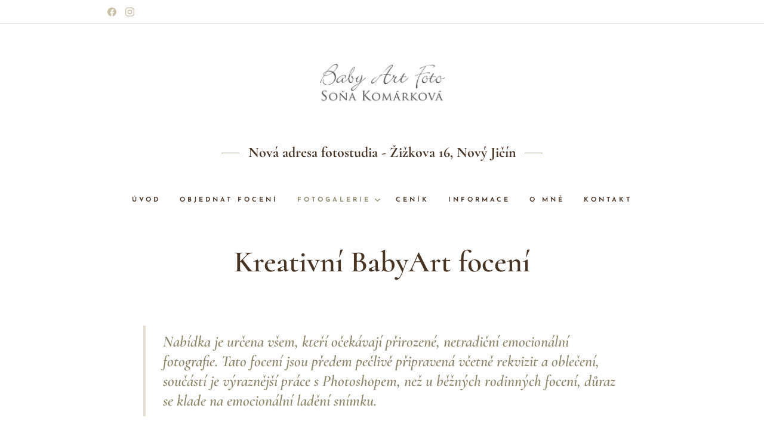

--- FILE ---
content_type: text/html; charset=UTF-8
request_url: https://www.babyartfoto.cz/bayart/
body_size: 24126
content:
<!DOCTYPE html>
<html class="no-js" prefix="og: https://ogp.me/ns#" lang="cs">
<head><link rel="preconnect" href="https://duyn491kcolsw.cloudfront.net" crossorigin><link rel="preconnect" href="https://fonts.gstatic.com" crossorigin><meta charset="utf-8"><link rel="shortcut icon" href="https://duyn491kcolsw.cloudfront.net/files/39/398/398fiw.ico?ph=4a54a3e617"><link rel="apple-touch-icon" href="https://duyn491kcolsw.cloudfront.net/files/39/398/398fiw.ico?ph=4a54a3e617"><link rel="icon" href="https://duyn491kcolsw.cloudfront.net/files/39/398/398fiw.ico?ph=4a54a3e617">
    <meta http-equiv="X-UA-Compatible" content="IE=edge">
    <title>Kreativní BabyArt focení :: Baby Art Foto</title>
    <meta name="viewport" content="width=device-width,initial-scale=1">
    <meta name="msapplication-tap-highlight" content="no">
    
    <link href="https://duyn491kcolsw.cloudfront.net/files/0r/0rk/0rklmm.css?ph=4a54a3e617" media="print" rel="stylesheet">
    <link href="https://duyn491kcolsw.cloudfront.net/files/2e/2e5/2e5qgh.css?ph=4a54a3e617" media="screen and (min-width:100000em)" rel="stylesheet" data-type="cq" disabled>
    <link rel="stylesheet" href="https://duyn491kcolsw.cloudfront.net/files/41/41k/41kc5i.css?ph=4a54a3e617"><link rel="stylesheet" href="https://duyn491kcolsw.cloudfront.net/files/3b/3b2/3b2e8e.css?ph=4a54a3e617" media="screen and (min-width:37.5em)"><link rel="stylesheet" href="https://duyn491kcolsw.cloudfront.net/files/1j/1jb/1jbanm.css?ph=4a54a3e617" data-wnd_color_scheme_file=""><link rel="stylesheet" href="https://duyn491kcolsw.cloudfront.net/files/31/31o/31oylp.css?ph=4a54a3e617" data-wnd_color_scheme_desktop_file="" media="screen and (min-width:37.5em)" disabled=""><link rel="stylesheet" href="https://duyn491kcolsw.cloudfront.net/files/0j/0je/0je4ll.css?ph=4a54a3e617" data-wnd_additive_color_file=""><link rel="stylesheet" href="https://duyn491kcolsw.cloudfront.net/files/14/14l/14lhhy.css?ph=4a54a3e617" data-wnd_typography_file=""><link rel="stylesheet" href="https://duyn491kcolsw.cloudfront.net/files/40/40p/40pnn3.css?ph=4a54a3e617" data-wnd_typography_desktop_file="" media="screen and (min-width:37.5em)" disabled=""><script>(()=>{let e=!1;const t=()=>{if(!e&&window.innerWidth>=600){for(let e=0,t=document.querySelectorAll('head > link[href*="css"][media="screen and (min-width:37.5em)"]');e<t.length;e++)t[e].removeAttribute("disabled");e=!0}};t(),window.addEventListener("resize",t),"container"in document.documentElement.style||fetch(document.querySelector('head > link[data-type="cq"]').getAttribute("href")).then((e=>{e.text().then((e=>{const t=document.createElement("style");document.head.appendChild(t),t.appendChild(document.createTextNode(e)),import("https://duyn491kcolsw.cloudfront.net/client/js.polyfill/container-query-polyfill.modern.js").then((()=>{let e=setInterval((function(){document.body&&(document.body.classList.add("cq-polyfill-loaded"),clearInterval(e))}),100)}))}))}))})()</script>
<link rel="preload stylesheet" href="https://duyn491kcolsw.cloudfront.net/files/2m/2m8/2m8msc.css?ph=4a54a3e617" as="style"><meta name="description" content="Nabídka je určena všem, kteří očekávají přirozené, netradiční emocionální fotografie. Tato focení jsou předem pečlivě připravená včetně rekvizit a oblečení, součástí je výraznější práce s Photoshopem, než u běžných rodinných focení, důraz se klade na emocionální ladění snímku."><meta name="keywords" content=""><meta name="generator" content="Webnode 2"><meta name="apple-mobile-web-app-capable" content="no"><meta name="apple-mobile-web-app-status-bar-style" content="black"><meta name="format-detection" content="telephone=no">

<meta property="og:url" content="https://www.babyartfoto.cz/bayart/"><meta property="og:title" content="Kreativní BabyArt focení :: Baby Art Foto"><meta property="og:type" content="article"><meta property="og:description" content="Nabídka je určena všem, kteří očekávají přirozené, netradiční emocionální fotografie. Tato focení jsou předem pečlivě připravená včetně rekvizit a oblečení, součástí je výraznější práce s Photoshopem, než u běžných rodinných focení, důraz se klade na emocionální ladění snímku."><meta property="og:site_name" content="Baby Art Foto"><meta property="og:image" content="https://4a54a3e617.clvaw-cdnwnd.com/9b94fbcb3d93dda75c9dcbeb0953cf9b/200000482-87a7e87a83/700/37000397_1882693821788343_3909706938547437568_o-9.jpg?ph=4a54a3e617"><meta property="og:article:published_time" content="2025-06-21T00:00:00+0200"><meta name="robots" content="index,follow"><link rel="canonical" href="https://www.babyartfoto.cz/bayart/"><script>window.checkAndChangeSvgColor=function(c){try{var a=document.getElementById(c);if(a){c=[["border","borderColor"],["outline","outlineColor"],["color","color"]];for(var h,b,d,f=[],e=0,m=c.length;e<m;e++)if(h=window.getComputedStyle(a)[c[e][1]].replace(/\s/g,"").match(/^rgb[a]?\(([0-9]{1,3}),([0-9]{1,3}),([0-9]{1,3})/i)){b="";for(var g=1;3>=g;g++)b+=("0"+parseInt(h[g],10).toString(16)).slice(-2);"0"===b.charAt(0)&&(d=parseInt(b.substr(0,2),16),d=Math.max(16,d),b=d.toString(16)+b.slice(-4));f.push(c[e][0]+"="+b)}if(f.length){var k=a.getAttribute("data-src"),l=k+(0>k.indexOf("?")?"?":"&")+f.join("&");a.src!=l&&(a.src=l,a.outerHTML=a.outerHTML)}}}catch(n){}};</script><script>
		window._gtmDataLayer = window._gtmDataLayer || [];
		(function(w,d,s,l,i){w[l]=w[l]||[];w[l].push({'gtm.start':new Date().getTime(),event:'gtm.js'});
		var f=d.getElementsByTagName(s)[0],j=d.createElement(s),dl=l!='dataLayer'?'&l='+l:'';
		j.async=true;j.src='https://www.googletagmanager.com/gtm.js?id='+i+dl;f.parentNode.insertBefore(j,f);})
		(window,document,'script','_gtmDataLayer','GTM-542MMSL');</script></head>
<body class="l wt-page ac-s ac-i ac-n l-default l-d-none b-btn-sq b-btn-s-l b-btn-dn b-btn-bw-1 img-d-n img-t-u img-h-n line-solid b-e-ds lbox-d c-s-n  hb-on  wnd-fe"><noscript>
				<iframe
				 src="https://www.googletagmanager.com/ns.html?id=GTM-542MMSL"
				 height="0"
				 width="0"
				 style="display:none;visibility:hidden"
				 >
				 </iframe>
			</noscript>

<div class="wnd-page l-page cs-west ac-d65c09 ac-normal t-t-fs-s t-t-fw-m t-t-sp-n t-t-d-n t-s-fs-s t-s-fw-m t-s-sp-n t-s-d-n t-p-fs-s t-p-fw-l t-p-sp-n t-h-fs-s t-h-fw-m t-h-sp-n t-bq-fs-s t-bq-fw-m t-bq-sp-n t-bq-d-l t-btn-fw-s t-nav-fw-s t-pd-fw-s t-nav-tt-u">
    <div class="l-w t cf t-10">
        <div class="l-bg cf">
            <div class="s-bg-l">
                
                
            </div>
        </div>
        <header class="l-h cf">
            <div class="sw cf">
	<div class="sw-c cf"><section class="s s-hb cf sc-w   wnd-w-narrow wnd-hbs-on">
	<div class="s-w cf">
		<div class="s-o cf">
			<div class="s-bg cf">
                <div class="s-bg-l">
                    
                    
                </div>
			</div>
			<div class="s-c">
                <div class="s-hb-c cf">
                    <div class="hb-si">
                        <div class="si">
    <div class="si-c"><a href="https://www.facebook.com/FotoSonaKomarkova" target="_blank" rel="noreferrer" title="Facebook"><svg xmlns="https://www.w3.org/2000/svg" viewBox="0 0 24 24" height="18px" width="18px"><path d="M24 12.073c0-6.627-5.373-12-12-12s-12 5.373-12 12c0 5.99 4.388 10.954 10.125 11.854v-8.385H7.078v-3.47h3.047V9.43c0-3.007 1.792-4.669 4.533-4.669 1.312 0 2.686.235 2.686.235v2.953H15.83c-1.491 0-1.956.925-1.956 1.874v2.25h3.328l-.532 3.47h-2.796v8.385C19.612 23.027 24 18.062 24 12.073z" fill="#bebebe"></path></svg></a><a href="https://www.instagram.com/komarkovasona/" target="_blank" rel="noreferrer" title="Instagram"><svg viewBox="0 0 24 24" xmlns="https://www.w3.org/2000/svg" height="18px" width="18px"><path d="M12 0C8.74 0 8.333.015 7.053.072 5.775.132 4.905.333 4.14.63c-.789.306-1.459.717-2.126 1.384S.935 3.35.63 4.14C.333 4.905.131 5.775.072 7.053.012 8.333 0 8.74 0 12s.015 3.667.072 4.947c.06 1.277.261 2.148.558 2.913a5.885 5.885 0 001.384 2.126A5.868 5.868 0 004.14 23.37c.766.296 1.636.499 2.913.558C8.333 23.988 8.74 24 12 24s3.667-.015 4.947-.072c1.277-.06 2.148-.262 2.913-.558a5.898 5.898 0 002.126-1.384 5.86 5.86 0 001.384-2.126c.296-.765.499-1.636.558-2.913.06-1.28.072-1.687.072-4.947s-.015-3.667-.072-4.947c-.06-1.277-.262-2.149-.558-2.913a5.89 5.89 0 00-1.384-2.126A5.847 5.847 0 0019.86.63c-.765-.297-1.636-.499-2.913-.558C15.667.012 15.26 0 12 0zm0 2.16c3.203 0 3.585.016 4.85.071 1.17.055 1.805.249 2.227.415.562.217.96.477 1.382.896.419.42.679.819.896 1.381.164.422.36 1.057.413 2.227.057 1.266.07 1.646.07 4.85s-.015 3.585-.074 4.85c-.061 1.17-.256 1.805-.421 2.227a3.81 3.81 0 01-.899 1.382 3.744 3.744 0 01-1.38.896c-.42.164-1.065.36-2.235.413-1.274.057-1.649.07-4.859.07-3.211 0-3.586-.015-4.859-.074-1.171-.061-1.816-.256-2.236-.421a3.716 3.716 0 01-1.379-.899 3.644 3.644 0 01-.9-1.38c-.165-.42-.359-1.065-.42-2.235-.045-1.26-.061-1.649-.061-4.844 0-3.196.016-3.586.061-4.861.061-1.17.255-1.814.42-2.234.21-.57.479-.96.9-1.381.419-.419.81-.689 1.379-.898.42-.166 1.051-.361 2.221-.421 1.275-.045 1.65-.06 4.859-.06l.045.03zm0 3.678a6.162 6.162 0 100 12.324 6.162 6.162 0 100-12.324zM12 16c-2.21 0-4-1.79-4-4s1.79-4 4-4 4 1.79 4 4-1.79 4-4 4zm7.846-10.405a1.441 1.441 0 01-2.88 0 1.44 1.44 0 012.88 0z" fill="#bebebe"></path></svg></a></div>
</div>
                    </div>
                    <div class="hb-ci">
                        
                    </div>
                    <div class="hb-ccy">
                        
                    </div>
                    <div class="hb-lang">
                        
                    </div>
                </div>
			</div>
		</div>
	</div>
</section><section data-space="true" class="s s-hn s-hn-centered wnd-mt-classic logo-center logo-center sc-w   wnd-w-narrow hm-hidden menu-default">
	<div class="s-w">
		<div class="s-o">

			<div class="s-bg">
                <div class="s-bg-l">
                    
                    
                </div>
			</div>
			<div class="h-w">

				<div class="n-l">
					<div class="n-l-i slogan-container">
						<div class="s-c">
							<div class="b b-l logo logo-default logo-nb cormorant wnd-iar-3-1 logo-75 b-ls-l" id="wnd_LogoBlock_443354202" data-wnd_mvc_type="wnd.fe.LogoBlock">
	<div class="b-l-c logo-content">
		<a class="b-l-link logo-link" href="/home/">

			<div class="b-l-image logo-image">
				<div class="b-l-image-w logo-image-cell">
                    <picture><source type="image/webp" srcset="https://4a54a3e617.clvaw-cdnwnd.com/9b94fbcb3d93dda75c9dcbeb0953cf9b/200001204-48b8648b8a/450/logo_sona_komarkova.webp?ph=4a54a3e617 450w, https://4a54a3e617.clvaw-cdnwnd.com/9b94fbcb3d93dda75c9dcbeb0953cf9b/200001204-48b8648b8a/700/logo_sona_komarkova.webp?ph=4a54a3e617 700w, https://4a54a3e617.clvaw-cdnwnd.com/9b94fbcb3d93dda75c9dcbeb0953cf9b/200001204-48b8648b8a/logo_sona_komarkova.webp?ph=4a54a3e617 1391w" sizes="(min-width: 600px) 450px, (min-width: 480px) calc(100vw * 0.5), 100vw" ><img src="https://4a54a3e617.clvaw-cdnwnd.com/9b94fbcb3d93dda75c9dcbeb0953cf9b/200000000-da374da376/logo_sona_komarkova.jpg?ph=4a54a3e617" alt="" width="1391" height="497" class="wnd-logo-img" ></picture>
				</div>
			</div>

			

			<div class="b-l-br logo-br"></div>

			<div class="b-l-text logo-text-wrapper">
				<div class="b-l-text-w logo-text">
					<span class="b-l-text-c logo-text-cell"></span>
				</div>
			</div>

		</a>
	</div>
</div>

							<div class="logo-slogan claim"><span class="sit b claim-wings claim-nb cormorant slogan-24">
	<span class="sit-w"><span class="sit-c"><strong>Nová adresa fotostudia - Žižkova 16, Nový Jičín</strong></span></span>
</span>
							</div>
						</div>

						<div class="n-l-w h-f wnd-fixed cf">
							<div class="s-c">
								<div class="n-l-w-i menu-nav">

									<div id="menu-slider">
										<div id="menu-block">
											<nav id="menu"><div class="menu-font menu-wrapper">
	<a href="#" class="menu-close" rel="nofollow" title="Close Menu"></a>
	<ul role="menubar" aria-label="Menu" class="level-1">
		<li role="none" class="wnd-homepage">
			<a class="menu-item" role="menuitem" href="/home/"><span class="menu-item-text">Úvod</span></a>
			
		</li><li role="none">
			<a class="menu-item" role="menuitem" href="/rezervace/"><span class="menu-item-text">OBJEDNAT focení</span></a>
			
		</li><li role="none" class="wnd-active-path wnd-with-submenu">
			<a class="menu-item" role="menuitem" href="/fotogalerie/"><span class="menu-item-text">Fotogalerie</span></a>
			<ul role="menubar" aria-label="Menu" class="level-2">
		<li role="none">
			<a class="menu-item" role="menuitem" href="/tehotenske/"><span class="menu-item-text">Těhotenské </span></a>
			
		</li><li role="none">
			<a class="menu-item" role="menuitem" href="/newborn/"><span class="menu-item-text">Newborn </span></a>
			
		</li><li role="none">
			<a class="menu-item" role="menuitem" href="/batolata/"><span class="menu-item-text">Miminka, batolata</span></a>
			
		</li><li role="none">
			<a class="menu-item" role="menuitem" href="/deti/"><span class="menu-item-text">Děti, rodina - ve studiu</span></a>
			
		</li><li role="none">
			<a class="menu-item" role="menuitem" href="/exterier/"><span class="menu-item-text">Děti, rodina - venkovní</span></a>
			
		</li><li role="none" class="wnd-active wnd-active-path">
			<a class="menu-item" role="menuitem" href="/bayart/"><span class="menu-item-text">Kreativní BabyArt focení</span></a>
			
		</li>
	</ul>
		</li><li role="none">
			<a class="menu-item" role="menuitem" href="/cenik/"><span class="menu-item-text">Ceník</span></a>
			
		</li><li role="none">
			<a class="menu-item" role="menuitem" href="/info/"><span class="menu-item-text">Informace</span></a>
			
		</li><li role="none">
			<a class="menu-item" role="menuitem" href="/o-mne/"><span class="menu-item-text">O mně</span></a>
			
		</li><li role="none">
			<a class="menu-item" role="menuitem" href="/kontakt/"><span class="menu-item-text">Kontakt</span></a>
			
		</li>
	</ul>
	<span class="more-text">Více</span>
</div></nav>
										</div>
									</div>

									<div class="cart-and-mobile">
                                        
										

										<div id="menu-mobile">
											<a href="#" id="menu-submit"><span></span>Menu</a>
										</div>
									</div>

								</div>
							</div>
						</div>

					</div>
				</div>
			</div>
		</div>
	</div>
</section></div>
</div>
        </header>
        <main class="l-m cf">
            <div class="sw cf">
	<div class="sw-c cf"><section class="s s-hm s-hm-hidden wnd-h-hidden cf sc-w   hn-centered"></section><section class="s s-basic cf sc-w   wnd-w-narrow wnd-s-normal wnd-h-auto">
	<div class="s-w cf">
		<div class="s-o s-fs cf">
			<div class="s-bg cf">
				<div class="s-bg-l">
                    
					
				</div>
			</div>
			<div class="s-c s-fs cf">
				<div class="ez cf wnd-no-cols">
	<div class="ez-c"><div class="b b-text cf">
	<div class="b-c b-text-c b-s b-s-t60 b-s-b60 b-cs cf"><h1 class="wnd-align-center"><strong>Kreativní BabyArt focení</strong></h1>
</div>
</div><div class="b b-text cf">
	<div class="b-c b-text-c b-s b-s-t60 b-s-b60 b-cs cf"><blockquote><p><strong>Nabídka je určena všem, kteří očekávají přirozené, netradiční emocionální fotografie. Tato focení jsou předem pečlivě připravená včetně rekvizit a oblečení, součástí je výraznější práce s Photoshopem, než u běžných rodinných focení, důraz se klade na emocionální ladění snímku.</strong></p></blockquote></div>
</div><div class="gal-app b-gal b b-s" id="wnd_PhotoGalleryBlock_54419" data-content="{&quot;variant&quot;:&quot;default&quot;,&quot;gridCount&quot;:4,&quot;id&quot;:&quot;wnd_PhotoGalleryBlock_54419&quot;,&quot;items&quot;:[{&quot;id&quot;:200000482,&quot;title&quot;:&quot;&quot;,&quot;orientation&quot;:&quot;landscape&quot;,&quot;aspectRatio&quot;:&quot;1920:1279&quot;,&quot;size&quot;:{&quot;width&quot;:1920,&quot;height&quot;:1279},&quot;img&quot;:{&quot;mimeType&quot;:&quot;image/jpeg&quot;,&quot;src&quot;:&quot;https://4a54a3e617.clvaw-cdnwnd.com/9b94fbcb3d93dda75c9dcbeb0953cf9b/200000482-87a7e87a83/37000397_1882693821788343_3909706938547437568_o-9.jpg?ph=4a54a3e617&quot;},&quot;sources&quot;:[{&quot;mimeType&quot;:&quot;image/jpeg&quot;,&quot;sizes&quot;:[{&quot;width&quot;:450,&quot;height&quot;:300,&quot;src&quot;:&quot;https://4a54a3e617.clvaw-cdnwnd.com/9b94fbcb3d93dda75c9dcbeb0953cf9b/200000482-87a7e87a83/450/37000397_1882693821788343_3909706938547437568_o-9.jpg?ph=4a54a3e617&quot;},{&quot;width&quot;:700,&quot;height&quot;:466,&quot;src&quot;:&quot;https://4a54a3e617.clvaw-cdnwnd.com/9b94fbcb3d93dda75c9dcbeb0953cf9b/200000482-87a7e87a83/700/37000397_1882693821788343_3909706938547437568_o-9.jpg?ph=4a54a3e617&quot;},{&quot;width&quot;:1920,&quot;height&quot;:1279,&quot;src&quot;:&quot;https://4a54a3e617.clvaw-cdnwnd.com/9b94fbcb3d93dda75c9dcbeb0953cf9b/200000482-87a7e87a83/37000397_1882693821788343_3909706938547437568_o-9.jpg?ph=4a54a3e617&quot;}]},{&quot;mimeType&quot;:&quot;image/webp&quot;,&quot;sizes&quot;:[{&quot;width&quot;:450,&quot;height&quot;:300,&quot;src&quot;:&quot;https://4a54a3e617.clvaw-cdnwnd.com/9b94fbcb3d93dda75c9dcbeb0953cf9b/200001072-ba363ba367/450/37000397_1882693821788343_3909706938547437568_o-9.webp?ph=4a54a3e617&quot;},{&quot;width&quot;:700,&quot;height&quot;:466,&quot;src&quot;:&quot;https://4a54a3e617.clvaw-cdnwnd.com/9b94fbcb3d93dda75c9dcbeb0953cf9b/200001072-ba363ba367/700/37000397_1882693821788343_3909706938547437568_o-9.webp?ph=4a54a3e617&quot;},{&quot;width&quot;:1920,&quot;height&quot;:1279,&quot;src&quot;:&quot;https://4a54a3e617.clvaw-cdnwnd.com/9b94fbcb3d93dda75c9dcbeb0953cf9b/200001072-ba363ba367/37000397_1882693821788343_3909706938547437568_o-9.webp?ph=4a54a3e617&quot;}]}]},{&quot;id&quot;:200000484,&quot;title&quot;:&quot;&quot;,&quot;orientation&quot;:&quot;landscape&quot;,&quot;aspectRatio&quot;:&quot;1920:1279&quot;,&quot;size&quot;:{&quot;width&quot;:1920,&quot;height&quot;:1279},&quot;img&quot;:{&quot;mimeType&quot;:&quot;image/jpeg&quot;,&quot;src&quot;:&quot;https://4a54a3e617.clvaw-cdnwnd.com/9b94fbcb3d93dda75c9dcbeb0953cf9b/200000484-071680716b/52595724_2195155000542222_5946135458260975616_o-0.jpg?ph=4a54a3e617&quot;},&quot;sources&quot;:[{&quot;mimeType&quot;:&quot;image/jpeg&quot;,&quot;sizes&quot;:[{&quot;width&quot;:450,&quot;height&quot;:300,&quot;src&quot;:&quot;https://4a54a3e617.clvaw-cdnwnd.com/9b94fbcb3d93dda75c9dcbeb0953cf9b/200000484-071680716b/450/52595724_2195155000542222_5946135458260975616_o-0.jpg?ph=4a54a3e617&quot;},{&quot;width&quot;:700,&quot;height&quot;:466,&quot;src&quot;:&quot;https://4a54a3e617.clvaw-cdnwnd.com/9b94fbcb3d93dda75c9dcbeb0953cf9b/200000484-071680716b/700/52595724_2195155000542222_5946135458260975616_o-0.jpg?ph=4a54a3e617&quot;},{&quot;width&quot;:1920,&quot;height&quot;:1279,&quot;src&quot;:&quot;https://4a54a3e617.clvaw-cdnwnd.com/9b94fbcb3d93dda75c9dcbeb0953cf9b/200000484-071680716b/52595724_2195155000542222_5946135458260975616_o-0.jpg?ph=4a54a3e617&quot;}]},{&quot;mimeType&quot;:&quot;image/webp&quot;,&quot;sizes&quot;:[{&quot;width&quot;:450,&quot;height&quot;:300,&quot;src&quot;:&quot;https://4a54a3e617.clvaw-cdnwnd.com/9b94fbcb3d93dda75c9dcbeb0953cf9b/200001073-c5ee2c5ee8/450/52595724_2195155000542222_5946135458260975616_o-0.webp?ph=4a54a3e617&quot;},{&quot;width&quot;:700,&quot;height&quot;:466,&quot;src&quot;:&quot;https://4a54a3e617.clvaw-cdnwnd.com/9b94fbcb3d93dda75c9dcbeb0953cf9b/200001073-c5ee2c5ee8/700/52595724_2195155000542222_5946135458260975616_o-0.webp?ph=4a54a3e617&quot;},{&quot;width&quot;:1920,&quot;height&quot;:1279,&quot;src&quot;:&quot;https://4a54a3e617.clvaw-cdnwnd.com/9b94fbcb3d93dda75c9dcbeb0953cf9b/200001073-c5ee2c5ee8/52595724_2195155000542222_5946135458260975616_o-0.webp?ph=4a54a3e617&quot;}]}]},{&quot;id&quot;:200000483,&quot;title&quot;:&quot;&quot;,&quot;orientation&quot;:&quot;landscape&quot;,&quot;aspectRatio&quot;:&quot;1920:1279&quot;,&quot;size&quot;:{&quot;width&quot;:1920,&quot;height&quot;:1279},&quot;img&quot;:{&quot;mimeType&quot;:&quot;image/jpeg&quot;,&quot;src&quot;:&quot;https://4a54a3e617.clvaw-cdnwnd.com/9b94fbcb3d93dda75c9dcbeb0953cf9b/200000483-dcf8adcf8d/53900781_2246130578777997_1944476379462500352_n-7.jpg?ph=4a54a3e617&quot;},&quot;sources&quot;:[{&quot;mimeType&quot;:&quot;image/jpeg&quot;,&quot;sizes&quot;:[{&quot;width&quot;:450,&quot;height&quot;:300,&quot;src&quot;:&quot;https://4a54a3e617.clvaw-cdnwnd.com/9b94fbcb3d93dda75c9dcbeb0953cf9b/200000483-dcf8adcf8d/450/53900781_2246130578777997_1944476379462500352_n-7.jpg?ph=4a54a3e617&quot;},{&quot;width&quot;:700,&quot;height&quot;:466,&quot;src&quot;:&quot;https://4a54a3e617.clvaw-cdnwnd.com/9b94fbcb3d93dda75c9dcbeb0953cf9b/200000483-dcf8adcf8d/700/53900781_2246130578777997_1944476379462500352_n-7.jpg?ph=4a54a3e617&quot;},{&quot;width&quot;:1920,&quot;height&quot;:1279,&quot;src&quot;:&quot;https://4a54a3e617.clvaw-cdnwnd.com/9b94fbcb3d93dda75c9dcbeb0953cf9b/200000483-dcf8adcf8d/53900781_2246130578777997_1944476379462500352_n-7.jpg?ph=4a54a3e617&quot;}]},{&quot;mimeType&quot;:&quot;image/webp&quot;,&quot;sizes&quot;:[{&quot;width&quot;:450,&quot;height&quot;:300,&quot;src&quot;:&quot;https://4a54a3e617.clvaw-cdnwnd.com/9b94fbcb3d93dda75c9dcbeb0953cf9b/200001074-195d2195d6/450/53900781_2246130578777997_1944476379462500352_n-7.webp?ph=4a54a3e617&quot;},{&quot;width&quot;:700,&quot;height&quot;:466,&quot;src&quot;:&quot;https://4a54a3e617.clvaw-cdnwnd.com/9b94fbcb3d93dda75c9dcbeb0953cf9b/200001074-195d2195d6/700/53900781_2246130578777997_1944476379462500352_n-7.webp?ph=4a54a3e617&quot;},{&quot;width&quot;:1920,&quot;height&quot;:1279,&quot;src&quot;:&quot;https://4a54a3e617.clvaw-cdnwnd.com/9b94fbcb3d93dda75c9dcbeb0953cf9b/200001074-195d2195d6/53900781_2246130578777997_1944476379462500352_n-7.webp?ph=4a54a3e617&quot;}]}]},{&quot;id&quot;:200000486,&quot;title&quot;:&quot;&quot;,&quot;orientation&quot;:&quot;landscape&quot;,&quot;aspectRatio&quot;:&quot;3:2&quot;,&quot;size&quot;:{&quot;width&quot;:1875,&quot;height&quot;:1250},&quot;img&quot;:{&quot;mimeType&quot;:&quot;image/jpeg&quot;,&quot;src&quot;:&quot;https://4a54a3e617.clvaw-cdnwnd.com/9b94fbcb3d93dda75c9dcbeb0953cf9b/200000486-ed5abed5ad/54729536_2246981885359533_3023031178174136320_n-7.jpg?ph=4a54a3e617&quot;},&quot;sources&quot;:[{&quot;mimeType&quot;:&quot;image/jpeg&quot;,&quot;sizes&quot;:[{&quot;width&quot;:450,&quot;height&quot;:300,&quot;src&quot;:&quot;https://4a54a3e617.clvaw-cdnwnd.com/9b94fbcb3d93dda75c9dcbeb0953cf9b/200000486-ed5abed5ad/450/54729536_2246981885359533_3023031178174136320_n-7.jpg?ph=4a54a3e617&quot;},{&quot;width&quot;:700,&quot;height&quot;:467,&quot;src&quot;:&quot;https://4a54a3e617.clvaw-cdnwnd.com/9b94fbcb3d93dda75c9dcbeb0953cf9b/200000486-ed5abed5ad/700/54729536_2246981885359533_3023031178174136320_n-7.jpg?ph=4a54a3e617&quot;},{&quot;width&quot;:1875,&quot;height&quot;:1250,&quot;src&quot;:&quot;https://4a54a3e617.clvaw-cdnwnd.com/9b94fbcb3d93dda75c9dcbeb0953cf9b/200000486-ed5abed5ad/54729536_2246981885359533_3023031178174136320_n-7.jpg?ph=4a54a3e617&quot;}]},{&quot;mimeType&quot;:&quot;image/webp&quot;,&quot;sizes&quot;:[{&quot;width&quot;:450,&quot;height&quot;:300,&quot;src&quot;:&quot;https://4a54a3e617.clvaw-cdnwnd.com/9b94fbcb3d93dda75c9dcbeb0953cf9b/200001075-d6b15d6b1a/450/54729536_2246981885359533_3023031178174136320_n-7.webp?ph=4a54a3e617&quot;},{&quot;width&quot;:700,&quot;height&quot;:467,&quot;src&quot;:&quot;https://4a54a3e617.clvaw-cdnwnd.com/9b94fbcb3d93dda75c9dcbeb0953cf9b/200001075-d6b15d6b1a/700/54729536_2246981885359533_3023031178174136320_n-7.webp?ph=4a54a3e617&quot;},{&quot;width&quot;:1875,&quot;height&quot;:1250,&quot;src&quot;:&quot;https://4a54a3e617.clvaw-cdnwnd.com/9b94fbcb3d93dda75c9dcbeb0953cf9b/200001075-d6b15d6b1a/54729536_2246981885359533_3023031178174136320_n-7.webp?ph=4a54a3e617&quot;}]}]},{&quot;id&quot;:200000488,&quot;title&quot;:&quot;&quot;,&quot;orientation&quot;:&quot;landscape&quot;,&quot;aspectRatio&quot;:&quot;1920:1279&quot;,&quot;size&quot;:{&quot;width&quot;:1920,&quot;height&quot;:1279},&quot;img&quot;:{&quot;mimeType&quot;:&quot;image/jpeg&quot;,&quot;src&quot;:&quot;https://4a54a3e617.clvaw-cdnwnd.com/9b94fbcb3d93dda75c9dcbeb0953cf9b/200000488-b276bb276d/56980853_2277830265608028_2504523772510339072_n-3.jpg?ph=4a54a3e617&quot;},&quot;sources&quot;:[{&quot;mimeType&quot;:&quot;image/jpeg&quot;,&quot;sizes&quot;:[{&quot;width&quot;:450,&quot;height&quot;:300,&quot;src&quot;:&quot;https://4a54a3e617.clvaw-cdnwnd.com/9b94fbcb3d93dda75c9dcbeb0953cf9b/200000488-b276bb276d/450/56980853_2277830265608028_2504523772510339072_n-3.jpg?ph=4a54a3e617&quot;},{&quot;width&quot;:700,&quot;height&quot;:466,&quot;src&quot;:&quot;https://4a54a3e617.clvaw-cdnwnd.com/9b94fbcb3d93dda75c9dcbeb0953cf9b/200000488-b276bb276d/700/56980853_2277830265608028_2504523772510339072_n-3.jpg?ph=4a54a3e617&quot;},{&quot;width&quot;:1920,&quot;height&quot;:1279,&quot;src&quot;:&quot;https://4a54a3e617.clvaw-cdnwnd.com/9b94fbcb3d93dda75c9dcbeb0953cf9b/200000488-b276bb276d/56980853_2277830265608028_2504523772510339072_n-3.jpg?ph=4a54a3e617&quot;}]},{&quot;mimeType&quot;:&quot;image/webp&quot;,&quot;sizes&quot;:[{&quot;width&quot;:450,&quot;height&quot;:300,&quot;src&quot;:&quot;https://4a54a3e617.clvaw-cdnwnd.com/9b94fbcb3d93dda75c9dcbeb0953cf9b/200001076-abd72abd76/450/56980853_2277830265608028_2504523772510339072_n-3.webp?ph=4a54a3e617&quot;},{&quot;width&quot;:700,&quot;height&quot;:466,&quot;src&quot;:&quot;https://4a54a3e617.clvaw-cdnwnd.com/9b94fbcb3d93dda75c9dcbeb0953cf9b/200001076-abd72abd76/700/56980853_2277830265608028_2504523772510339072_n-3.webp?ph=4a54a3e617&quot;},{&quot;width&quot;:1920,&quot;height&quot;:1279,&quot;src&quot;:&quot;https://4a54a3e617.clvaw-cdnwnd.com/9b94fbcb3d93dda75c9dcbeb0953cf9b/200001076-abd72abd76/56980853_2277830265608028_2504523772510339072_n-3.webp?ph=4a54a3e617&quot;}]}]},{&quot;id&quot;:200000489,&quot;title&quot;:&quot;&quot;,&quot;orientation&quot;:&quot;landscape&quot;,&quot;aspectRatio&quot;:&quot;1920:1279&quot;,&quot;size&quot;:{&quot;width&quot;:1920,&quot;height&quot;:1279},&quot;img&quot;:{&quot;mimeType&quot;:&quot;image/jpeg&quot;,&quot;src&quot;:&quot;https://4a54a3e617.clvaw-cdnwnd.com/9b94fbcb3d93dda75c9dcbeb0953cf9b/200000489-bd407bd40a/57029012_2278540668870321_6298100546335145984_n-6.jpg?ph=4a54a3e617&quot;},&quot;sources&quot;:[{&quot;mimeType&quot;:&quot;image/jpeg&quot;,&quot;sizes&quot;:[{&quot;width&quot;:450,&quot;height&quot;:300,&quot;src&quot;:&quot;https://4a54a3e617.clvaw-cdnwnd.com/9b94fbcb3d93dda75c9dcbeb0953cf9b/200000489-bd407bd40a/450/57029012_2278540668870321_6298100546335145984_n-6.jpg?ph=4a54a3e617&quot;},{&quot;width&quot;:700,&quot;height&quot;:466,&quot;src&quot;:&quot;https://4a54a3e617.clvaw-cdnwnd.com/9b94fbcb3d93dda75c9dcbeb0953cf9b/200000489-bd407bd40a/700/57029012_2278540668870321_6298100546335145984_n-6.jpg?ph=4a54a3e617&quot;},{&quot;width&quot;:1920,&quot;height&quot;:1279,&quot;src&quot;:&quot;https://4a54a3e617.clvaw-cdnwnd.com/9b94fbcb3d93dda75c9dcbeb0953cf9b/200000489-bd407bd40a/57029012_2278540668870321_6298100546335145984_n-6.jpg?ph=4a54a3e617&quot;}]},{&quot;mimeType&quot;:&quot;image/webp&quot;,&quot;sizes&quot;:[{&quot;width&quot;:450,&quot;height&quot;:300,&quot;src&quot;:&quot;https://4a54a3e617.clvaw-cdnwnd.com/9b94fbcb3d93dda75c9dcbeb0953cf9b/200001077-2e9d22e9d6/450/57029012_2278540668870321_6298100546335145984_n-6.webp?ph=4a54a3e617&quot;},{&quot;width&quot;:700,&quot;height&quot;:466,&quot;src&quot;:&quot;https://4a54a3e617.clvaw-cdnwnd.com/9b94fbcb3d93dda75c9dcbeb0953cf9b/200001077-2e9d22e9d6/700/57029012_2278540668870321_6298100546335145984_n-6.webp?ph=4a54a3e617&quot;},{&quot;width&quot;:1920,&quot;height&quot;:1279,&quot;src&quot;:&quot;https://4a54a3e617.clvaw-cdnwnd.com/9b94fbcb3d93dda75c9dcbeb0953cf9b/200001077-2e9d22e9d6/57029012_2278540668870321_6298100546335145984_n-6.webp?ph=4a54a3e617&quot;}]}]},{&quot;id&quot;:200000485,&quot;title&quot;:&quot;&quot;,&quot;orientation&quot;:&quot;portrait&quot;,&quot;aspectRatio&quot;:&quot;3:4&quot;,&quot;size&quot;:{&quot;width&quot;:1440,&quot;height&quot;:1920},&quot;img&quot;:{&quot;mimeType&quot;:&quot;image/jpeg&quot;,&quot;src&quot;:&quot;https://4a54a3e617.clvaw-cdnwnd.com/9b94fbcb3d93dda75c9dcbeb0953cf9b/200000485-6176b6176d/57209096_2278024178921970_4423915408365453312_n-3.jpg?ph=4a54a3e617&quot;},&quot;sources&quot;:[{&quot;mimeType&quot;:&quot;image/jpeg&quot;,&quot;sizes&quot;:[{&quot;width&quot;:338,&quot;height&quot;:450,&quot;src&quot;:&quot;https://4a54a3e617.clvaw-cdnwnd.com/9b94fbcb3d93dda75c9dcbeb0953cf9b/200000485-6176b6176d/450/57209096_2278024178921970_4423915408365453312_n-3.jpg?ph=4a54a3e617&quot;},{&quot;width&quot;:525,&quot;height&quot;:700,&quot;src&quot;:&quot;https://4a54a3e617.clvaw-cdnwnd.com/9b94fbcb3d93dda75c9dcbeb0953cf9b/200000485-6176b6176d/700/57209096_2278024178921970_4423915408365453312_n-3.jpg?ph=4a54a3e617&quot;},{&quot;width&quot;:1440,&quot;height&quot;:1920,&quot;src&quot;:&quot;https://4a54a3e617.clvaw-cdnwnd.com/9b94fbcb3d93dda75c9dcbeb0953cf9b/200000485-6176b6176d/57209096_2278024178921970_4423915408365453312_n-3.jpg?ph=4a54a3e617&quot;}]},{&quot;mimeType&quot;:&quot;image/webp&quot;,&quot;sizes&quot;:[{&quot;width&quot;:338,&quot;height&quot;:450,&quot;src&quot;:&quot;https://4a54a3e617.clvaw-cdnwnd.com/9b94fbcb3d93dda75c9dcbeb0953cf9b/200001078-6ff516ff55/450/57209096_2278024178921970_4423915408365453312_n-3.webp?ph=4a54a3e617&quot;},{&quot;width&quot;:525,&quot;height&quot;:700,&quot;src&quot;:&quot;https://4a54a3e617.clvaw-cdnwnd.com/9b94fbcb3d93dda75c9dcbeb0953cf9b/200001078-6ff516ff55/700/57209096_2278024178921970_4423915408365453312_n-3.webp?ph=4a54a3e617&quot;},{&quot;width&quot;:1440,&quot;height&quot;:1920,&quot;src&quot;:&quot;https://4a54a3e617.clvaw-cdnwnd.com/9b94fbcb3d93dda75c9dcbeb0953cf9b/200001078-6ff516ff55/57209096_2278024178921970_4423915408365453312_n-3.webp?ph=4a54a3e617&quot;}]}]},{&quot;id&quot;:200000487,&quot;title&quot;:&quot;&quot;,&quot;orientation&quot;:&quot;landscape&quot;,&quot;aspectRatio&quot;:&quot;3:2&quot;,&quot;size&quot;:{&quot;width&quot;:1875,&quot;height&quot;:1250},&quot;img&quot;:{&quot;mimeType&quot;:&quot;image/jpeg&quot;,&quot;src&quot;:&quot;https://4a54a3e617.clvaw-cdnwnd.com/9b94fbcb3d93dda75c9dcbeb0953cf9b/200000487-e9730e9732/62552045_2374331262624594_6993463744491683840_o-6.jpg?ph=4a54a3e617&quot;},&quot;sources&quot;:[{&quot;mimeType&quot;:&quot;image/jpeg&quot;,&quot;sizes&quot;:[{&quot;width&quot;:450,&quot;height&quot;:300,&quot;src&quot;:&quot;https://4a54a3e617.clvaw-cdnwnd.com/9b94fbcb3d93dda75c9dcbeb0953cf9b/200000487-e9730e9732/450/62552045_2374331262624594_6993463744491683840_o-6.jpg?ph=4a54a3e617&quot;},{&quot;width&quot;:700,&quot;height&quot;:467,&quot;src&quot;:&quot;https://4a54a3e617.clvaw-cdnwnd.com/9b94fbcb3d93dda75c9dcbeb0953cf9b/200000487-e9730e9732/700/62552045_2374331262624594_6993463744491683840_o-6.jpg?ph=4a54a3e617&quot;},{&quot;width&quot;:1875,&quot;height&quot;:1250,&quot;src&quot;:&quot;https://4a54a3e617.clvaw-cdnwnd.com/9b94fbcb3d93dda75c9dcbeb0953cf9b/200000487-e9730e9732/62552045_2374331262624594_6993463744491683840_o-6.jpg?ph=4a54a3e617&quot;}]},{&quot;mimeType&quot;:&quot;image/webp&quot;,&quot;sizes&quot;:[{&quot;width&quot;:450,&quot;height&quot;:300,&quot;src&quot;:&quot;https://4a54a3e617.clvaw-cdnwnd.com/9b94fbcb3d93dda75c9dcbeb0953cf9b/200001079-f1c89f1c8d/450/62552045_2374331262624594_6993463744491683840_o-6.webp?ph=4a54a3e617&quot;},{&quot;width&quot;:700,&quot;height&quot;:467,&quot;src&quot;:&quot;https://4a54a3e617.clvaw-cdnwnd.com/9b94fbcb3d93dda75c9dcbeb0953cf9b/200001079-f1c89f1c8d/700/62552045_2374331262624594_6993463744491683840_o-6.webp?ph=4a54a3e617&quot;},{&quot;width&quot;:1875,&quot;height&quot;:1250,&quot;src&quot;:&quot;https://4a54a3e617.clvaw-cdnwnd.com/9b94fbcb3d93dda75c9dcbeb0953cf9b/200001079-f1c89f1c8d/62552045_2374331262624594_6993463744491683840_o-6.webp?ph=4a54a3e617&quot;}]}]},{&quot;id&quot;:200000491,&quot;title&quot;:&quot;&quot;,&quot;orientation&quot;:&quot;portrait&quot;,&quot;aspectRatio&quot;:&quot;1279:1920&quot;,&quot;size&quot;:{&quot;width&quot;:1279,&quot;height&quot;:1920},&quot;img&quot;:{&quot;mimeType&quot;:&quot;image/jpeg&quot;,&quot;src&quot;:&quot;https://4a54a3e617.clvaw-cdnwnd.com/9b94fbcb3d93dda75c9dcbeb0953cf9b/200000491-1e4581e45b/65038910_2401171593273894_736496052705689600_n-3.jpg?ph=4a54a3e617&quot;},&quot;sources&quot;:[{&quot;mimeType&quot;:&quot;image/jpeg&quot;,&quot;sizes&quot;:[{&quot;width&quot;:300,&quot;height&quot;:450,&quot;src&quot;:&quot;https://4a54a3e617.clvaw-cdnwnd.com/9b94fbcb3d93dda75c9dcbeb0953cf9b/200000491-1e4581e45b/450/65038910_2401171593273894_736496052705689600_n-3.jpg?ph=4a54a3e617&quot;},{&quot;width&quot;:466,&quot;height&quot;:700,&quot;src&quot;:&quot;https://4a54a3e617.clvaw-cdnwnd.com/9b94fbcb3d93dda75c9dcbeb0953cf9b/200000491-1e4581e45b/700/65038910_2401171593273894_736496052705689600_n-3.jpg?ph=4a54a3e617&quot;},{&quot;width&quot;:1279,&quot;height&quot;:1920,&quot;src&quot;:&quot;https://4a54a3e617.clvaw-cdnwnd.com/9b94fbcb3d93dda75c9dcbeb0953cf9b/200000491-1e4581e45b/65038910_2401171593273894_736496052705689600_n-3.jpg?ph=4a54a3e617&quot;}]},{&quot;mimeType&quot;:&quot;image/webp&quot;,&quot;sizes&quot;:[{&quot;width&quot;:300,&quot;height&quot;:450,&quot;src&quot;:&quot;https://4a54a3e617.clvaw-cdnwnd.com/9b94fbcb3d93dda75c9dcbeb0953cf9b/200001080-a88fda8901/450/65038910_2401171593273894_736496052705689600_n-3.webp?ph=4a54a3e617&quot;},{&quot;width&quot;:466,&quot;height&quot;:700,&quot;src&quot;:&quot;https://4a54a3e617.clvaw-cdnwnd.com/9b94fbcb3d93dda75c9dcbeb0953cf9b/200001080-a88fda8901/700/65038910_2401171593273894_736496052705689600_n-3.webp?ph=4a54a3e617&quot;},{&quot;width&quot;:1279,&quot;height&quot;:1920,&quot;src&quot;:&quot;https://4a54a3e617.clvaw-cdnwnd.com/9b94fbcb3d93dda75c9dcbeb0953cf9b/200001080-a88fda8901/65038910_2401171593273894_736496052705689600_n-3.webp?ph=4a54a3e617&quot;}]}]},{&quot;id&quot;:200000492,&quot;title&quot;:&quot;&quot;,&quot;orientation&quot;:&quot;landscape&quot;,&quot;aspectRatio&quot;:&quot;3:2&quot;,&quot;size&quot;:{&quot;width&quot;:1875,&quot;height&quot;:1250},&quot;img&quot;:{&quot;mimeType&quot;:&quot;image/jpeg&quot;,&quot;src&quot;:&quot;https://4a54a3e617.clvaw-cdnwnd.com/9b94fbcb3d93dda75c9dcbeb0953cf9b/200000492-9a2f29a2f5/65088684_2402204343170619_6502463164817342464_o-7.jpg?ph=4a54a3e617&quot;},&quot;sources&quot;:[{&quot;mimeType&quot;:&quot;image/jpeg&quot;,&quot;sizes&quot;:[{&quot;width&quot;:450,&quot;height&quot;:300,&quot;src&quot;:&quot;https://4a54a3e617.clvaw-cdnwnd.com/9b94fbcb3d93dda75c9dcbeb0953cf9b/200000492-9a2f29a2f5/450/65088684_2402204343170619_6502463164817342464_o-7.jpg?ph=4a54a3e617&quot;},{&quot;width&quot;:700,&quot;height&quot;:467,&quot;src&quot;:&quot;https://4a54a3e617.clvaw-cdnwnd.com/9b94fbcb3d93dda75c9dcbeb0953cf9b/200000492-9a2f29a2f5/700/65088684_2402204343170619_6502463164817342464_o-7.jpg?ph=4a54a3e617&quot;},{&quot;width&quot;:1875,&quot;height&quot;:1250,&quot;src&quot;:&quot;https://4a54a3e617.clvaw-cdnwnd.com/9b94fbcb3d93dda75c9dcbeb0953cf9b/200000492-9a2f29a2f5/65088684_2402204343170619_6502463164817342464_o-7.jpg?ph=4a54a3e617&quot;}]},{&quot;mimeType&quot;:&quot;image/webp&quot;,&quot;sizes&quot;:[{&quot;width&quot;:450,&quot;height&quot;:300,&quot;src&quot;:&quot;https://4a54a3e617.clvaw-cdnwnd.com/9b94fbcb3d93dda75c9dcbeb0953cf9b/200001081-466f2466f6/450/65088684_2402204343170619_6502463164817342464_o-7.webp?ph=4a54a3e617&quot;},{&quot;width&quot;:700,&quot;height&quot;:467,&quot;src&quot;:&quot;https://4a54a3e617.clvaw-cdnwnd.com/9b94fbcb3d93dda75c9dcbeb0953cf9b/200001081-466f2466f6/700/65088684_2402204343170619_6502463164817342464_o-7.webp?ph=4a54a3e617&quot;},{&quot;width&quot;:1875,&quot;height&quot;:1250,&quot;src&quot;:&quot;https://4a54a3e617.clvaw-cdnwnd.com/9b94fbcb3d93dda75c9dcbeb0953cf9b/200001081-466f2466f6/65088684_2402204343170619_6502463164817342464_o-7.webp?ph=4a54a3e617&quot;}]}]},{&quot;id&quot;:200000490,&quot;title&quot;:&quot;&quot;,&quot;orientation&quot;:&quot;landscape&quot;,&quot;aspectRatio&quot;:&quot;3:2&quot;,&quot;size&quot;:{&quot;width&quot;:1875,&quot;height&quot;:1250},&quot;img&quot;:{&quot;mimeType&quot;:&quot;image/jpeg&quot;,&quot;src&quot;:&quot;https://4a54a3e617.clvaw-cdnwnd.com/9b94fbcb3d93dda75c9dcbeb0953cf9b/200000490-2329223294/65236221_2401171649940555_3115309413817122816_o-2.jpg?ph=4a54a3e617&quot;},&quot;sources&quot;:[{&quot;mimeType&quot;:&quot;image/jpeg&quot;,&quot;sizes&quot;:[{&quot;width&quot;:450,&quot;height&quot;:300,&quot;src&quot;:&quot;https://4a54a3e617.clvaw-cdnwnd.com/9b94fbcb3d93dda75c9dcbeb0953cf9b/200000490-2329223294/450/65236221_2401171649940555_3115309413817122816_o-2.jpg?ph=4a54a3e617&quot;},{&quot;width&quot;:700,&quot;height&quot;:467,&quot;src&quot;:&quot;https://4a54a3e617.clvaw-cdnwnd.com/9b94fbcb3d93dda75c9dcbeb0953cf9b/200000490-2329223294/700/65236221_2401171649940555_3115309413817122816_o-2.jpg?ph=4a54a3e617&quot;},{&quot;width&quot;:1875,&quot;height&quot;:1250,&quot;src&quot;:&quot;https://4a54a3e617.clvaw-cdnwnd.com/9b94fbcb3d93dda75c9dcbeb0953cf9b/200000490-2329223294/65236221_2401171649940555_3115309413817122816_o-2.jpg?ph=4a54a3e617&quot;}]},{&quot;mimeType&quot;:&quot;image/webp&quot;,&quot;sizes&quot;:[{&quot;width&quot;:450,&quot;height&quot;:300,&quot;src&quot;:&quot;https://4a54a3e617.clvaw-cdnwnd.com/9b94fbcb3d93dda75c9dcbeb0953cf9b/200001082-06e1006e14/450/65236221_2401171649940555_3115309413817122816_o-2.webp?ph=4a54a3e617&quot;},{&quot;width&quot;:700,&quot;height&quot;:467,&quot;src&quot;:&quot;https://4a54a3e617.clvaw-cdnwnd.com/9b94fbcb3d93dda75c9dcbeb0953cf9b/200001082-06e1006e14/700/65236221_2401171649940555_3115309413817122816_o-2.webp?ph=4a54a3e617&quot;},{&quot;width&quot;:1875,&quot;height&quot;:1250,&quot;src&quot;:&quot;https://4a54a3e617.clvaw-cdnwnd.com/9b94fbcb3d93dda75c9dcbeb0953cf9b/200001082-06e1006e14/65236221_2401171649940555_3115309413817122816_o-2.webp?ph=4a54a3e617&quot;}]}]},{&quot;id&quot;:200000496,&quot;title&quot;:&quot;&quot;,&quot;orientation&quot;:&quot;landscape&quot;,&quot;aspectRatio&quot;:&quot;1920:1279&quot;,&quot;size&quot;:{&quot;width&quot;:1920,&quot;height&quot;:1279},&quot;img&quot;:{&quot;mimeType&quot;:&quot;image/jpeg&quot;,&quot;src&quot;:&quot;https://4a54a3e617.clvaw-cdnwnd.com/9b94fbcb3d93dda75c9dcbeb0953cf9b/200000496-8c77e8c780/66292589_2424822427575477_3230964353293352960_o-4.jpg?ph=4a54a3e617&quot;},&quot;sources&quot;:[{&quot;mimeType&quot;:&quot;image/jpeg&quot;,&quot;sizes&quot;:[{&quot;width&quot;:450,&quot;height&quot;:300,&quot;src&quot;:&quot;https://4a54a3e617.clvaw-cdnwnd.com/9b94fbcb3d93dda75c9dcbeb0953cf9b/200000496-8c77e8c780/450/66292589_2424822427575477_3230964353293352960_o-4.jpg?ph=4a54a3e617&quot;},{&quot;width&quot;:700,&quot;height&quot;:466,&quot;src&quot;:&quot;https://4a54a3e617.clvaw-cdnwnd.com/9b94fbcb3d93dda75c9dcbeb0953cf9b/200000496-8c77e8c780/700/66292589_2424822427575477_3230964353293352960_o-4.jpg?ph=4a54a3e617&quot;},{&quot;width&quot;:1920,&quot;height&quot;:1279,&quot;src&quot;:&quot;https://4a54a3e617.clvaw-cdnwnd.com/9b94fbcb3d93dda75c9dcbeb0953cf9b/200000496-8c77e8c780/66292589_2424822427575477_3230964353293352960_o-4.jpg?ph=4a54a3e617&quot;}]},{&quot;mimeType&quot;:&quot;image/webp&quot;,&quot;sizes&quot;:[{&quot;width&quot;:450,&quot;height&quot;:300,&quot;src&quot;:&quot;https://4a54a3e617.clvaw-cdnwnd.com/9b94fbcb3d93dda75c9dcbeb0953cf9b/200001083-1797e17981/450/66292589_2424822427575477_3230964353293352960_o-4.webp?ph=4a54a3e617&quot;},{&quot;width&quot;:700,&quot;height&quot;:466,&quot;src&quot;:&quot;https://4a54a3e617.clvaw-cdnwnd.com/9b94fbcb3d93dda75c9dcbeb0953cf9b/200001083-1797e17981/700/66292589_2424822427575477_3230964353293352960_o-4.webp?ph=4a54a3e617&quot;},{&quot;width&quot;:1920,&quot;height&quot;:1279,&quot;src&quot;:&quot;https://4a54a3e617.clvaw-cdnwnd.com/9b94fbcb3d93dda75c9dcbeb0953cf9b/200001083-1797e17981/66292589_2424822427575477_3230964353293352960_o-4.webp?ph=4a54a3e617&quot;}]}]},{&quot;id&quot;:200000494,&quot;title&quot;:&quot;&quot;,&quot;orientation&quot;:&quot;landscape&quot;,&quot;aspectRatio&quot;:&quot;1920:1279&quot;,&quot;size&quot;:{&quot;width&quot;:1920,&quot;height&quot;:1279},&quot;img&quot;:{&quot;mimeType&quot;:&quot;image/jpeg&quot;,&quot;src&quot;:&quot;https://4a54a3e617.clvaw-cdnwnd.com/9b94fbcb3d93dda75c9dcbeb0953cf9b/200000494-4c5724c575/66331029_2429634113760975_2816425272503435264_o-9.jpg?ph=4a54a3e617&quot;},&quot;sources&quot;:[{&quot;mimeType&quot;:&quot;image/jpeg&quot;,&quot;sizes&quot;:[{&quot;width&quot;:450,&quot;height&quot;:300,&quot;src&quot;:&quot;https://4a54a3e617.clvaw-cdnwnd.com/9b94fbcb3d93dda75c9dcbeb0953cf9b/200000494-4c5724c575/450/66331029_2429634113760975_2816425272503435264_o-9.jpg?ph=4a54a3e617&quot;},{&quot;width&quot;:700,&quot;height&quot;:466,&quot;src&quot;:&quot;https://4a54a3e617.clvaw-cdnwnd.com/9b94fbcb3d93dda75c9dcbeb0953cf9b/200000494-4c5724c575/700/66331029_2429634113760975_2816425272503435264_o-9.jpg?ph=4a54a3e617&quot;},{&quot;width&quot;:1920,&quot;height&quot;:1279,&quot;src&quot;:&quot;https://4a54a3e617.clvaw-cdnwnd.com/9b94fbcb3d93dda75c9dcbeb0953cf9b/200000494-4c5724c575/66331029_2429634113760975_2816425272503435264_o-9.jpg?ph=4a54a3e617&quot;}]},{&quot;mimeType&quot;:&quot;image/webp&quot;,&quot;sizes&quot;:[{&quot;width&quot;:450,&quot;height&quot;:300,&quot;src&quot;:&quot;https://4a54a3e617.clvaw-cdnwnd.com/9b94fbcb3d93dda75c9dcbeb0953cf9b/200001085-956dc956e0/450/66331029_2429634113760975_2816425272503435264_o-9.webp?ph=4a54a3e617&quot;},{&quot;width&quot;:700,&quot;height&quot;:466,&quot;src&quot;:&quot;https://4a54a3e617.clvaw-cdnwnd.com/9b94fbcb3d93dda75c9dcbeb0953cf9b/200001085-956dc956e0/700/66331029_2429634113760975_2816425272503435264_o-9.webp?ph=4a54a3e617&quot;},{&quot;width&quot;:1920,&quot;height&quot;:1279,&quot;src&quot;:&quot;https://4a54a3e617.clvaw-cdnwnd.com/9b94fbcb3d93dda75c9dcbeb0953cf9b/200001085-956dc956e0/66331029_2429634113760975_2816425272503435264_o-9.webp?ph=4a54a3e617&quot;}]}]},{&quot;id&quot;:200000493,&quot;title&quot;:&quot;&quot;,&quot;orientation&quot;:&quot;landscape&quot;,&quot;aspectRatio&quot;:&quot;1920:1279&quot;,&quot;size&quot;:{&quot;width&quot;:1920,&quot;height&quot;:1279},&quot;img&quot;:{&quot;mimeType&quot;:&quot;image/jpeg&quot;,&quot;src&quot;:&quot;https://4a54a3e617.clvaw-cdnwnd.com/9b94fbcb3d93dda75c9dcbeb0953cf9b/200000493-ec757ec75b/66339229_2429650967092623_899588759937351680_o-5.jpg?ph=4a54a3e617&quot;},&quot;sources&quot;:[{&quot;mimeType&quot;:&quot;image/jpeg&quot;,&quot;sizes&quot;:[{&quot;width&quot;:450,&quot;height&quot;:300,&quot;src&quot;:&quot;https://4a54a3e617.clvaw-cdnwnd.com/9b94fbcb3d93dda75c9dcbeb0953cf9b/200000493-ec757ec75b/450/66339229_2429650967092623_899588759937351680_o-5.jpg?ph=4a54a3e617&quot;},{&quot;width&quot;:700,&quot;height&quot;:466,&quot;src&quot;:&quot;https://4a54a3e617.clvaw-cdnwnd.com/9b94fbcb3d93dda75c9dcbeb0953cf9b/200000493-ec757ec75b/700/66339229_2429650967092623_899588759937351680_o-5.jpg?ph=4a54a3e617&quot;},{&quot;width&quot;:1920,&quot;height&quot;:1279,&quot;src&quot;:&quot;https://4a54a3e617.clvaw-cdnwnd.com/9b94fbcb3d93dda75c9dcbeb0953cf9b/200000493-ec757ec75b/66339229_2429650967092623_899588759937351680_o-5.jpg?ph=4a54a3e617&quot;}]},{&quot;mimeType&quot;:&quot;image/webp&quot;,&quot;sizes&quot;:[{&quot;width&quot;:450,&quot;height&quot;:300,&quot;src&quot;:&quot;https://4a54a3e617.clvaw-cdnwnd.com/9b94fbcb3d93dda75c9dcbeb0953cf9b/200001086-69da869dac/450/66339229_2429650967092623_899588759937351680_o-5.webp?ph=4a54a3e617&quot;},{&quot;width&quot;:700,&quot;height&quot;:466,&quot;src&quot;:&quot;https://4a54a3e617.clvaw-cdnwnd.com/9b94fbcb3d93dda75c9dcbeb0953cf9b/200001086-69da869dac/700/66339229_2429650967092623_899588759937351680_o-5.webp?ph=4a54a3e617&quot;},{&quot;width&quot;:1920,&quot;height&quot;:1279,&quot;src&quot;:&quot;https://4a54a3e617.clvaw-cdnwnd.com/9b94fbcb3d93dda75c9dcbeb0953cf9b/200001086-69da869dac/66339229_2429650967092623_899588759937351680_o-5.webp?ph=4a54a3e617&quot;}]}]},{&quot;id&quot;:200000495,&quot;title&quot;:&quot;&quot;,&quot;orientation&quot;:&quot;landscape&quot;,&quot;aspectRatio&quot;:&quot;3:2&quot;,&quot;size&quot;:{&quot;width&quot;:1875,&quot;height&quot;:1250},&quot;img&quot;:{&quot;mimeType&quot;:&quot;image/jpeg&quot;,&quot;src&quot;:&quot;https://4a54a3e617.clvaw-cdnwnd.com/9b94fbcb3d93dda75c9dcbeb0953cf9b/200000495-a584ea5850/66447817_2430235910367462_6939851398607536128_n-1.jpg?ph=4a54a3e617&quot;},&quot;sources&quot;:[{&quot;mimeType&quot;:&quot;image/jpeg&quot;,&quot;sizes&quot;:[{&quot;width&quot;:450,&quot;height&quot;:300,&quot;src&quot;:&quot;https://4a54a3e617.clvaw-cdnwnd.com/9b94fbcb3d93dda75c9dcbeb0953cf9b/200000495-a584ea5850/450/66447817_2430235910367462_6939851398607536128_n-1.jpg?ph=4a54a3e617&quot;},{&quot;width&quot;:700,&quot;height&quot;:467,&quot;src&quot;:&quot;https://4a54a3e617.clvaw-cdnwnd.com/9b94fbcb3d93dda75c9dcbeb0953cf9b/200000495-a584ea5850/700/66447817_2430235910367462_6939851398607536128_n-1.jpg?ph=4a54a3e617&quot;},{&quot;width&quot;:1875,&quot;height&quot;:1250,&quot;src&quot;:&quot;https://4a54a3e617.clvaw-cdnwnd.com/9b94fbcb3d93dda75c9dcbeb0953cf9b/200000495-a584ea5850/66447817_2430235910367462_6939851398607536128_n-1.jpg?ph=4a54a3e617&quot;}]},{&quot;mimeType&quot;:&quot;image/webp&quot;,&quot;sizes&quot;:[{&quot;width&quot;:450,&quot;height&quot;:300,&quot;src&quot;:&quot;https://4a54a3e617.clvaw-cdnwnd.com/9b94fbcb3d93dda75c9dcbeb0953cf9b/200001087-50c9450c97/450/66447817_2430235910367462_6939851398607536128_n-1.webp?ph=4a54a3e617&quot;},{&quot;width&quot;:700,&quot;height&quot;:467,&quot;src&quot;:&quot;https://4a54a3e617.clvaw-cdnwnd.com/9b94fbcb3d93dda75c9dcbeb0953cf9b/200001087-50c9450c97/700/66447817_2430235910367462_6939851398607536128_n-1.webp?ph=4a54a3e617&quot;},{&quot;width&quot;:1875,&quot;height&quot;:1250,&quot;src&quot;:&quot;https://4a54a3e617.clvaw-cdnwnd.com/9b94fbcb3d93dda75c9dcbeb0953cf9b/200001087-50c9450c97/66447817_2430235910367462_6939851398607536128_n-1.webp?ph=4a54a3e617&quot;}]}]},{&quot;id&quot;:200000501,&quot;title&quot;:&quot;&quot;,&quot;orientation&quot;:&quot;landscape&quot;,&quot;aspectRatio&quot;:&quot;3:2&quot;,&quot;size&quot;:{&quot;width&quot;:1875,&quot;height&quot;:1250},&quot;img&quot;:{&quot;mimeType&quot;:&quot;image/jpeg&quot;,&quot;src&quot;:&quot;https://4a54a3e617.clvaw-cdnwnd.com/9b94fbcb3d93dda75c9dcbeb0953cf9b/200000501-d7e45d7e46/66462905_2430235963700790_3175607198420041728_n-7.jpg?ph=4a54a3e617&quot;},&quot;sources&quot;:[{&quot;mimeType&quot;:&quot;image/jpeg&quot;,&quot;sizes&quot;:[{&quot;width&quot;:450,&quot;height&quot;:300,&quot;src&quot;:&quot;https://4a54a3e617.clvaw-cdnwnd.com/9b94fbcb3d93dda75c9dcbeb0953cf9b/200000501-d7e45d7e46/450/66462905_2430235963700790_3175607198420041728_n-7.jpg?ph=4a54a3e617&quot;},{&quot;width&quot;:700,&quot;height&quot;:467,&quot;src&quot;:&quot;https://4a54a3e617.clvaw-cdnwnd.com/9b94fbcb3d93dda75c9dcbeb0953cf9b/200000501-d7e45d7e46/700/66462905_2430235963700790_3175607198420041728_n-7.jpg?ph=4a54a3e617&quot;},{&quot;width&quot;:1875,&quot;height&quot;:1250,&quot;src&quot;:&quot;https://4a54a3e617.clvaw-cdnwnd.com/9b94fbcb3d93dda75c9dcbeb0953cf9b/200000501-d7e45d7e46/66462905_2430235963700790_3175607198420041728_n-7.jpg?ph=4a54a3e617&quot;}]},{&quot;mimeType&quot;:&quot;image/webp&quot;,&quot;sizes&quot;:[{&quot;width&quot;:450,&quot;height&quot;:300,&quot;src&quot;:&quot;https://4a54a3e617.clvaw-cdnwnd.com/9b94fbcb3d93dda75c9dcbeb0953cf9b/200001088-ece1cece20/450/66462905_2430235963700790_3175607198420041728_n-7.webp?ph=4a54a3e617&quot;},{&quot;width&quot;:700,&quot;height&quot;:467,&quot;src&quot;:&quot;https://4a54a3e617.clvaw-cdnwnd.com/9b94fbcb3d93dda75c9dcbeb0953cf9b/200001088-ece1cece20/700/66462905_2430235963700790_3175607198420041728_n-7.webp?ph=4a54a3e617&quot;},{&quot;width&quot;:1875,&quot;height&quot;:1250,&quot;src&quot;:&quot;https://4a54a3e617.clvaw-cdnwnd.com/9b94fbcb3d93dda75c9dcbeb0953cf9b/200001088-ece1cece20/66462905_2430235963700790_3175607198420041728_n-7.webp?ph=4a54a3e617&quot;}]}]},{&quot;id&quot;:200000497,&quot;title&quot;:&quot;&quot;,&quot;orientation&quot;:&quot;landscape&quot;,&quot;aspectRatio&quot;:&quot;938:625&quot;,&quot;size&quot;:{&quot;width&quot;:1876,&quot;height&quot;:1250},&quot;img&quot;:{&quot;mimeType&quot;:&quot;image/jpeg&quot;,&quot;src&quot;:&quot;https://4a54a3e617.clvaw-cdnwnd.com/9b94fbcb3d93dda75c9dcbeb0953cf9b/200000497-9efd29efd4/66703711_2430236107034109_8199721450060382208_n-2.jpg?ph=4a54a3e617&quot;},&quot;sources&quot;:[{&quot;mimeType&quot;:&quot;image/jpeg&quot;,&quot;sizes&quot;:[{&quot;width&quot;:450,&quot;height&quot;:300,&quot;src&quot;:&quot;https://4a54a3e617.clvaw-cdnwnd.com/9b94fbcb3d93dda75c9dcbeb0953cf9b/200000497-9efd29efd4/450/66703711_2430236107034109_8199721450060382208_n-2.jpg?ph=4a54a3e617&quot;},{&quot;width&quot;:700,&quot;height&quot;:466,&quot;src&quot;:&quot;https://4a54a3e617.clvaw-cdnwnd.com/9b94fbcb3d93dda75c9dcbeb0953cf9b/200000497-9efd29efd4/700/66703711_2430236107034109_8199721450060382208_n-2.jpg?ph=4a54a3e617&quot;},{&quot;width&quot;:1876,&quot;height&quot;:1250,&quot;src&quot;:&quot;https://4a54a3e617.clvaw-cdnwnd.com/9b94fbcb3d93dda75c9dcbeb0953cf9b/200000497-9efd29efd4/66703711_2430236107034109_8199721450060382208_n-2.jpg?ph=4a54a3e617&quot;}]},{&quot;mimeType&quot;:&quot;image/webp&quot;,&quot;sizes&quot;:[{&quot;width&quot;:450,&quot;height&quot;:300,&quot;src&quot;:&quot;https://4a54a3e617.clvaw-cdnwnd.com/9b94fbcb3d93dda75c9dcbeb0953cf9b/200001089-48b5948b9d/450/66703711_2430236107034109_8199721450060382208_n-2.webp?ph=4a54a3e617&quot;},{&quot;width&quot;:700,&quot;height&quot;:466,&quot;src&quot;:&quot;https://4a54a3e617.clvaw-cdnwnd.com/9b94fbcb3d93dda75c9dcbeb0953cf9b/200001089-48b5948b9d/700/66703711_2430236107034109_8199721450060382208_n-2.webp?ph=4a54a3e617&quot;},{&quot;width&quot;:1876,&quot;height&quot;:1250,&quot;src&quot;:&quot;https://4a54a3e617.clvaw-cdnwnd.com/9b94fbcb3d93dda75c9dcbeb0953cf9b/200001089-48b5948b9d/66703711_2430236107034109_8199721450060382208_n-2.webp?ph=4a54a3e617&quot;}]}]},{&quot;id&quot;:200000498,&quot;title&quot;:&quot;&quot;,&quot;orientation&quot;:&quot;landscape&quot;,&quot;aspectRatio&quot;:&quot;3:2&quot;,&quot;size&quot;:{&quot;width&quot;:1875,&quot;height&quot;:1250},&quot;img&quot;:{&quot;mimeType&quot;:&quot;image/jpeg&quot;,&quot;src&quot;:&quot;https://4a54a3e617.clvaw-cdnwnd.com/9b94fbcb3d93dda75c9dcbeb0953cf9b/200000498-9e3699e36b/66872068_2440100772714309_1084170769098866688_n-3.jpg?ph=4a54a3e617&quot;},&quot;sources&quot;:[{&quot;mimeType&quot;:&quot;image/jpeg&quot;,&quot;sizes&quot;:[{&quot;width&quot;:450,&quot;height&quot;:300,&quot;src&quot;:&quot;https://4a54a3e617.clvaw-cdnwnd.com/9b94fbcb3d93dda75c9dcbeb0953cf9b/200000498-9e3699e36b/450/66872068_2440100772714309_1084170769098866688_n-3.jpg?ph=4a54a3e617&quot;},{&quot;width&quot;:700,&quot;height&quot;:467,&quot;src&quot;:&quot;https://4a54a3e617.clvaw-cdnwnd.com/9b94fbcb3d93dda75c9dcbeb0953cf9b/200000498-9e3699e36b/700/66872068_2440100772714309_1084170769098866688_n-3.jpg?ph=4a54a3e617&quot;},{&quot;width&quot;:1875,&quot;height&quot;:1250,&quot;src&quot;:&quot;https://4a54a3e617.clvaw-cdnwnd.com/9b94fbcb3d93dda75c9dcbeb0953cf9b/200000498-9e3699e36b/66872068_2440100772714309_1084170769098866688_n-3.jpg?ph=4a54a3e617&quot;}]},{&quot;mimeType&quot;:&quot;image/webp&quot;,&quot;sizes&quot;:[{&quot;width&quot;:450,&quot;height&quot;:300,&quot;src&quot;:&quot;https://4a54a3e617.clvaw-cdnwnd.com/9b94fbcb3d93dda75c9dcbeb0953cf9b/200001090-904199041d/450/66872068_2440100772714309_1084170769098866688_n-3.webp?ph=4a54a3e617&quot;},{&quot;width&quot;:700,&quot;height&quot;:467,&quot;src&quot;:&quot;https://4a54a3e617.clvaw-cdnwnd.com/9b94fbcb3d93dda75c9dcbeb0953cf9b/200001090-904199041d/700/66872068_2440100772714309_1084170769098866688_n-3.webp?ph=4a54a3e617&quot;},{&quot;width&quot;:1875,&quot;height&quot;:1250,&quot;src&quot;:&quot;https://4a54a3e617.clvaw-cdnwnd.com/9b94fbcb3d93dda75c9dcbeb0953cf9b/200001090-904199041d/66872068_2440100772714309_1084170769098866688_n-3.webp?ph=4a54a3e617&quot;}]}]},{&quot;id&quot;:200000500,&quot;title&quot;:&quot;&quot;,&quot;orientation&quot;:&quot;landscape&quot;,&quot;aspectRatio&quot;:&quot;1920:1279&quot;,&quot;size&quot;:{&quot;width&quot;:1920,&quot;height&quot;:1279},&quot;img&quot;:{&quot;mimeType&quot;:&quot;image/jpeg&quot;,&quot;src&quot;:&quot;https://4a54a3e617.clvaw-cdnwnd.com/9b94fbcb3d93dda75c9dcbeb0953cf9b/200000500-d22b6d22b9/68752570_2501980693192983_1090728694533586944_n-2.jpg?ph=4a54a3e617&quot;},&quot;sources&quot;:[{&quot;mimeType&quot;:&quot;image/jpeg&quot;,&quot;sizes&quot;:[{&quot;width&quot;:450,&quot;height&quot;:300,&quot;src&quot;:&quot;https://4a54a3e617.clvaw-cdnwnd.com/9b94fbcb3d93dda75c9dcbeb0953cf9b/200000500-d22b6d22b9/450/68752570_2501980693192983_1090728694533586944_n-2.jpg?ph=4a54a3e617&quot;},{&quot;width&quot;:700,&quot;height&quot;:466,&quot;src&quot;:&quot;https://4a54a3e617.clvaw-cdnwnd.com/9b94fbcb3d93dda75c9dcbeb0953cf9b/200000500-d22b6d22b9/700/68752570_2501980693192983_1090728694533586944_n-2.jpg?ph=4a54a3e617&quot;},{&quot;width&quot;:1920,&quot;height&quot;:1279,&quot;src&quot;:&quot;https://4a54a3e617.clvaw-cdnwnd.com/9b94fbcb3d93dda75c9dcbeb0953cf9b/200000500-d22b6d22b9/68752570_2501980693192983_1090728694533586944_n-2.jpg?ph=4a54a3e617&quot;}]},{&quot;mimeType&quot;:&quot;image/webp&quot;,&quot;sizes&quot;:[{&quot;width&quot;:450,&quot;height&quot;:300,&quot;src&quot;:&quot;https://4a54a3e617.clvaw-cdnwnd.com/9b94fbcb3d93dda75c9dcbeb0953cf9b/200001091-69a4a69a4d/450/68752570_2501980693192983_1090728694533586944_n-2.webp?ph=4a54a3e617&quot;},{&quot;width&quot;:700,&quot;height&quot;:466,&quot;src&quot;:&quot;https://4a54a3e617.clvaw-cdnwnd.com/9b94fbcb3d93dda75c9dcbeb0953cf9b/200001091-69a4a69a4d/700/68752570_2501980693192983_1090728694533586944_n-2.webp?ph=4a54a3e617&quot;},{&quot;width&quot;:1920,&quot;height&quot;:1279,&quot;src&quot;:&quot;https://4a54a3e617.clvaw-cdnwnd.com/9b94fbcb3d93dda75c9dcbeb0953cf9b/200001091-69a4a69a4d/68752570_2501980693192983_1090728694533586944_n-2.webp?ph=4a54a3e617&quot;}]}]},{&quot;id&quot;:200000499,&quot;title&quot;:&quot;&quot;,&quot;orientation&quot;:&quot;landscape&quot;,&quot;aspectRatio&quot;:&quot;1920:1279&quot;,&quot;size&quot;:{&quot;width&quot;:1920,&quot;height&quot;:1279},&quot;img&quot;:{&quot;mimeType&quot;:&quot;image/jpeg&quot;,&quot;src&quot;:&quot;https://4a54a3e617.clvaw-cdnwnd.com/9b94fbcb3d93dda75c9dcbeb0953cf9b/200000499-9184b9184d/89609228_2929095220481526_1086635878463307776_o-4.jpg?ph=4a54a3e617&quot;},&quot;sources&quot;:[{&quot;mimeType&quot;:&quot;image/jpeg&quot;,&quot;sizes&quot;:[{&quot;width&quot;:450,&quot;height&quot;:300,&quot;src&quot;:&quot;https://4a54a3e617.clvaw-cdnwnd.com/9b94fbcb3d93dda75c9dcbeb0953cf9b/200000499-9184b9184d/450/89609228_2929095220481526_1086635878463307776_o-4.jpg?ph=4a54a3e617&quot;},{&quot;width&quot;:700,&quot;height&quot;:466,&quot;src&quot;:&quot;https://4a54a3e617.clvaw-cdnwnd.com/9b94fbcb3d93dda75c9dcbeb0953cf9b/200000499-9184b9184d/700/89609228_2929095220481526_1086635878463307776_o-4.jpg?ph=4a54a3e617&quot;},{&quot;width&quot;:1920,&quot;height&quot;:1279,&quot;src&quot;:&quot;https://4a54a3e617.clvaw-cdnwnd.com/9b94fbcb3d93dda75c9dcbeb0953cf9b/200000499-9184b9184d/89609228_2929095220481526_1086635878463307776_o-4.jpg?ph=4a54a3e617&quot;}]},{&quot;mimeType&quot;:&quot;image/webp&quot;,&quot;sizes&quot;:[{&quot;width&quot;:450,&quot;height&quot;:300,&quot;src&quot;:&quot;https://4a54a3e617.clvaw-cdnwnd.com/9b94fbcb3d93dda75c9dcbeb0953cf9b/200001092-5506255065/450/89609228_2929095220481526_1086635878463307776_o-4.webp?ph=4a54a3e617&quot;},{&quot;width&quot;:700,&quot;height&quot;:466,&quot;src&quot;:&quot;https://4a54a3e617.clvaw-cdnwnd.com/9b94fbcb3d93dda75c9dcbeb0953cf9b/200001092-5506255065/700/89609228_2929095220481526_1086635878463307776_o-4.webp?ph=4a54a3e617&quot;},{&quot;width&quot;:1920,&quot;height&quot;:1279,&quot;src&quot;:&quot;https://4a54a3e617.clvaw-cdnwnd.com/9b94fbcb3d93dda75c9dcbeb0953cf9b/200001092-5506255065/89609228_2929095220481526_1086635878463307776_o-4.webp?ph=4a54a3e617&quot;}]}]},{&quot;id&quot;:200000504,&quot;title&quot;:&quot;&quot;,&quot;orientation&quot;:&quot;landscape&quot;,&quot;aspectRatio&quot;:&quot;1920:1279&quot;,&quot;size&quot;:{&quot;width&quot;:1920,&quot;height&quot;:1279},&quot;img&quot;:{&quot;mimeType&quot;:&quot;image/jpeg&quot;,&quot;src&quot;:&quot;https://4a54a3e617.clvaw-cdnwnd.com/9b94fbcb3d93dda75c9dcbeb0953cf9b/200000504-ced11ced13/89781704_2929094423814939_3746207875869966336_o-9.jpg?ph=4a54a3e617&quot;},&quot;sources&quot;:[{&quot;mimeType&quot;:&quot;image/jpeg&quot;,&quot;sizes&quot;:[{&quot;width&quot;:450,&quot;height&quot;:300,&quot;src&quot;:&quot;https://4a54a3e617.clvaw-cdnwnd.com/9b94fbcb3d93dda75c9dcbeb0953cf9b/200000504-ced11ced13/450/89781704_2929094423814939_3746207875869966336_o-9.jpg?ph=4a54a3e617&quot;},{&quot;width&quot;:700,&quot;height&quot;:466,&quot;src&quot;:&quot;https://4a54a3e617.clvaw-cdnwnd.com/9b94fbcb3d93dda75c9dcbeb0953cf9b/200000504-ced11ced13/700/89781704_2929094423814939_3746207875869966336_o-9.jpg?ph=4a54a3e617&quot;},{&quot;width&quot;:1920,&quot;height&quot;:1279,&quot;src&quot;:&quot;https://4a54a3e617.clvaw-cdnwnd.com/9b94fbcb3d93dda75c9dcbeb0953cf9b/200000504-ced11ced13/89781704_2929094423814939_3746207875869966336_o-9.jpg?ph=4a54a3e617&quot;}]},{&quot;mimeType&quot;:&quot;image/webp&quot;,&quot;sizes&quot;:[{&quot;width&quot;:450,&quot;height&quot;:300,&quot;src&quot;:&quot;https://4a54a3e617.clvaw-cdnwnd.com/9b94fbcb3d93dda75c9dcbeb0953cf9b/200001093-6468c64690/450/89781704_2929094423814939_3746207875869966336_o-9.webp?ph=4a54a3e617&quot;},{&quot;width&quot;:700,&quot;height&quot;:466,&quot;src&quot;:&quot;https://4a54a3e617.clvaw-cdnwnd.com/9b94fbcb3d93dda75c9dcbeb0953cf9b/200001093-6468c64690/700/89781704_2929094423814939_3746207875869966336_o-9.webp?ph=4a54a3e617&quot;},{&quot;width&quot;:1920,&quot;height&quot;:1279,&quot;src&quot;:&quot;https://4a54a3e617.clvaw-cdnwnd.com/9b94fbcb3d93dda75c9dcbeb0953cf9b/200001093-6468c64690/89781704_2929094423814939_3746207875869966336_o-9.webp?ph=4a54a3e617&quot;}]}]},{&quot;id&quot;:200000503,&quot;title&quot;:&quot;&quot;,&quot;orientation&quot;:&quot;landscape&quot;,&quot;aspectRatio&quot;:&quot;1920:1279&quot;,&quot;size&quot;:{&quot;width&quot;:1920,&quot;height&quot;:1279},&quot;img&quot;:{&quot;mimeType&quot;:&quot;image/jpeg&quot;,&quot;src&quot;:&quot;https://4a54a3e617.clvaw-cdnwnd.com/9b94fbcb3d93dda75c9dcbeb0953cf9b/200000503-9b2f39b2f6/89787669_2929094990481549_5425557478928547840_o.jpg?ph=4a54a3e617&quot;},&quot;sources&quot;:[{&quot;mimeType&quot;:&quot;image/jpeg&quot;,&quot;sizes&quot;:[{&quot;width&quot;:450,&quot;height&quot;:300,&quot;src&quot;:&quot;https://4a54a3e617.clvaw-cdnwnd.com/9b94fbcb3d93dda75c9dcbeb0953cf9b/200000503-9b2f39b2f6/450/89787669_2929094990481549_5425557478928547840_o.jpg?ph=4a54a3e617&quot;},{&quot;width&quot;:700,&quot;height&quot;:466,&quot;src&quot;:&quot;https://4a54a3e617.clvaw-cdnwnd.com/9b94fbcb3d93dda75c9dcbeb0953cf9b/200000503-9b2f39b2f6/700/89787669_2929094990481549_5425557478928547840_o.jpg?ph=4a54a3e617&quot;},{&quot;width&quot;:1920,&quot;height&quot;:1279,&quot;src&quot;:&quot;https://4a54a3e617.clvaw-cdnwnd.com/9b94fbcb3d93dda75c9dcbeb0953cf9b/200000503-9b2f39b2f6/89787669_2929094990481549_5425557478928547840_o.jpg?ph=4a54a3e617&quot;}]},{&quot;mimeType&quot;:&quot;image/webp&quot;,&quot;sizes&quot;:[{&quot;width&quot;:450,&quot;height&quot;:300,&quot;src&quot;:&quot;https://4a54a3e617.clvaw-cdnwnd.com/9b94fbcb3d93dda75c9dcbeb0953cf9b/200001094-6c8d06c8d3/450/89787669_2929094990481549_5425557478928547840_o.webp?ph=4a54a3e617&quot;},{&quot;width&quot;:700,&quot;height&quot;:466,&quot;src&quot;:&quot;https://4a54a3e617.clvaw-cdnwnd.com/9b94fbcb3d93dda75c9dcbeb0953cf9b/200001094-6c8d06c8d3/700/89787669_2929094990481549_5425557478928547840_o.webp?ph=4a54a3e617&quot;},{&quot;width&quot;:1920,&quot;height&quot;:1279,&quot;src&quot;:&quot;https://4a54a3e617.clvaw-cdnwnd.com/9b94fbcb3d93dda75c9dcbeb0953cf9b/200001094-6c8d06c8d3/89787669_2929094990481549_5425557478928547840_o.webp?ph=4a54a3e617&quot;}]}]},{&quot;id&quot;:200000502,&quot;title&quot;:&quot;&quot;,&quot;orientation&quot;:&quot;landscape&quot;,&quot;aspectRatio&quot;:&quot;1920:1279&quot;,&quot;size&quot;:{&quot;width&quot;:1920,&quot;height&quot;:1279},&quot;img&quot;:{&quot;mimeType&quot;:&quot;image/jpeg&quot;,&quot;src&quot;:&quot;https://4a54a3e617.clvaw-cdnwnd.com/9b94fbcb3d93dda75c9dcbeb0953cf9b/200000502-1b6471b648/90962309_2955259244531790_6395247196127625216_o-5.jpg?ph=4a54a3e617&quot;},&quot;sources&quot;:[{&quot;mimeType&quot;:&quot;image/jpeg&quot;,&quot;sizes&quot;:[{&quot;width&quot;:450,&quot;height&quot;:300,&quot;src&quot;:&quot;https://4a54a3e617.clvaw-cdnwnd.com/9b94fbcb3d93dda75c9dcbeb0953cf9b/200000502-1b6471b648/450/90962309_2955259244531790_6395247196127625216_o-5.jpg?ph=4a54a3e617&quot;},{&quot;width&quot;:700,&quot;height&quot;:466,&quot;src&quot;:&quot;https://4a54a3e617.clvaw-cdnwnd.com/9b94fbcb3d93dda75c9dcbeb0953cf9b/200000502-1b6471b648/700/90962309_2955259244531790_6395247196127625216_o-5.jpg?ph=4a54a3e617&quot;},{&quot;width&quot;:1920,&quot;height&quot;:1279,&quot;src&quot;:&quot;https://4a54a3e617.clvaw-cdnwnd.com/9b94fbcb3d93dda75c9dcbeb0953cf9b/200000502-1b6471b648/90962309_2955259244531790_6395247196127625216_o-5.jpg?ph=4a54a3e617&quot;}]},{&quot;mimeType&quot;:&quot;image/webp&quot;,&quot;sizes&quot;:[{&quot;width&quot;:450,&quot;height&quot;:300,&quot;src&quot;:&quot;https://4a54a3e617.clvaw-cdnwnd.com/9b94fbcb3d93dda75c9dcbeb0953cf9b/200001095-7c1167c11c/450/90962309_2955259244531790_6395247196127625216_o-5.webp?ph=4a54a3e617&quot;},{&quot;width&quot;:700,&quot;height&quot;:466,&quot;src&quot;:&quot;https://4a54a3e617.clvaw-cdnwnd.com/9b94fbcb3d93dda75c9dcbeb0953cf9b/200001095-7c1167c11c/700/90962309_2955259244531790_6395247196127625216_o-5.webp?ph=4a54a3e617&quot;},{&quot;width&quot;:1920,&quot;height&quot;:1279,&quot;src&quot;:&quot;https://4a54a3e617.clvaw-cdnwnd.com/9b94fbcb3d93dda75c9dcbeb0953cf9b/200001095-7c1167c11c/90962309_2955259244531790_6395247196127625216_o-5.webp?ph=4a54a3e617&quot;}]}]},{&quot;id&quot;:200000505,&quot;title&quot;:&quot;&quot;,&quot;orientation&quot;:&quot;landscape&quot;,&quot;aspectRatio&quot;:&quot;3:2&quot;,&quot;size&quot;:{&quot;width&quot;:960,&quot;height&quot;:640},&quot;img&quot;:{&quot;mimeType&quot;:&quot;image/jpeg&quot;,&quot;src&quot;:&quot;https://4a54a3e617.clvaw-cdnwnd.com/9b94fbcb3d93dda75c9dcbeb0953cf9b/200000505-ee553ee556/96516521_3063479233709790_4374083200637468672_n-3.jpg?ph=4a54a3e617&quot;},&quot;sources&quot;:[{&quot;mimeType&quot;:&quot;image/jpeg&quot;,&quot;sizes&quot;:[{&quot;width&quot;:450,&quot;height&quot;:300,&quot;src&quot;:&quot;https://4a54a3e617.clvaw-cdnwnd.com/9b94fbcb3d93dda75c9dcbeb0953cf9b/200000505-ee553ee556/450/96516521_3063479233709790_4374083200637468672_n-3.jpg?ph=4a54a3e617&quot;},{&quot;width&quot;:700,&quot;height&quot;:467,&quot;src&quot;:&quot;https://4a54a3e617.clvaw-cdnwnd.com/9b94fbcb3d93dda75c9dcbeb0953cf9b/200000505-ee553ee556/700/96516521_3063479233709790_4374083200637468672_n-3.jpg?ph=4a54a3e617&quot;},{&quot;width&quot;:960,&quot;height&quot;:640,&quot;src&quot;:&quot;https://4a54a3e617.clvaw-cdnwnd.com/9b94fbcb3d93dda75c9dcbeb0953cf9b/200000505-ee553ee556/96516521_3063479233709790_4374083200637468672_n-3.jpg?ph=4a54a3e617&quot;}]},{&quot;mimeType&quot;:&quot;image/webp&quot;,&quot;sizes&quot;:[{&quot;width&quot;:450,&quot;height&quot;:300,&quot;src&quot;:&quot;https://4a54a3e617.clvaw-cdnwnd.com/9b94fbcb3d93dda75c9dcbeb0953cf9b/200001096-3eb393eb3e/450/96516521_3063479233709790_4374083200637468672_n-3.webp?ph=4a54a3e617&quot;},{&quot;width&quot;:700,&quot;height&quot;:467,&quot;src&quot;:&quot;https://4a54a3e617.clvaw-cdnwnd.com/9b94fbcb3d93dda75c9dcbeb0953cf9b/200001096-3eb393eb3e/700/96516521_3063479233709790_4374083200637468672_n-3.webp?ph=4a54a3e617&quot;},{&quot;width&quot;:960,&quot;height&quot;:640,&quot;src&quot;:&quot;https://4a54a3e617.clvaw-cdnwnd.com/9b94fbcb3d93dda75c9dcbeb0953cf9b/200001096-3eb393eb3e/96516521_3063479233709790_4374083200637468672_n-3.webp?ph=4a54a3e617&quot;}]}]},{&quot;id&quot;:200000510,&quot;title&quot;:&quot;&quot;,&quot;orientation&quot;:&quot;landscape&quot;,&quot;aspectRatio&quot;:&quot;1920:1279&quot;,&quot;size&quot;:{&quot;width&quot;:1920,&quot;height&quot;:1279},&quot;img&quot;:{&quot;mimeType&quot;:&quot;image/jpeg&quot;,&quot;src&quot;:&quot;https://4a54a3e617.clvaw-cdnwnd.com/9b94fbcb3d93dda75c9dcbeb0953cf9b/200000510-7a3807a382/97037233_3063479560376424_360333595627225088_o.jpg?ph=4a54a3e617&quot;},&quot;sources&quot;:[{&quot;mimeType&quot;:&quot;image/jpeg&quot;,&quot;sizes&quot;:[{&quot;width&quot;:450,&quot;height&quot;:300,&quot;src&quot;:&quot;https://4a54a3e617.clvaw-cdnwnd.com/9b94fbcb3d93dda75c9dcbeb0953cf9b/200000510-7a3807a382/450/97037233_3063479560376424_360333595627225088_o.jpg?ph=4a54a3e617&quot;},{&quot;width&quot;:700,&quot;height&quot;:466,&quot;src&quot;:&quot;https://4a54a3e617.clvaw-cdnwnd.com/9b94fbcb3d93dda75c9dcbeb0953cf9b/200000510-7a3807a382/700/97037233_3063479560376424_360333595627225088_o.jpg?ph=4a54a3e617&quot;},{&quot;width&quot;:1920,&quot;height&quot;:1279,&quot;src&quot;:&quot;https://4a54a3e617.clvaw-cdnwnd.com/9b94fbcb3d93dda75c9dcbeb0953cf9b/200000510-7a3807a382/97037233_3063479560376424_360333595627225088_o.jpg?ph=4a54a3e617&quot;}]},{&quot;mimeType&quot;:&quot;image/webp&quot;,&quot;sizes&quot;:[{&quot;width&quot;:450,&quot;height&quot;:300,&quot;src&quot;:&quot;https://4a54a3e617.clvaw-cdnwnd.com/9b94fbcb3d93dda75c9dcbeb0953cf9b/200001097-896e3896e7/450/97037233_3063479560376424_360333595627225088_o.webp?ph=4a54a3e617&quot;},{&quot;width&quot;:700,&quot;height&quot;:466,&quot;src&quot;:&quot;https://4a54a3e617.clvaw-cdnwnd.com/9b94fbcb3d93dda75c9dcbeb0953cf9b/200001097-896e3896e7/700/97037233_3063479560376424_360333595627225088_o.webp?ph=4a54a3e617&quot;},{&quot;width&quot;:1920,&quot;height&quot;:1279,&quot;src&quot;:&quot;https://4a54a3e617.clvaw-cdnwnd.com/9b94fbcb3d93dda75c9dcbeb0953cf9b/200001097-896e3896e7/97037233_3063479560376424_360333595627225088_o.webp?ph=4a54a3e617&quot;}]}]},{&quot;id&quot;:200000507,&quot;title&quot;:&quot;&quot;,&quot;orientation&quot;:&quot;square&quot;,&quot;aspectRatio&quot;:&quot;1:1&quot;,&quot;size&quot;:{&quot;width&quot;:1920,&quot;height&quot;:1920},&quot;img&quot;:{&quot;mimeType&quot;:&quot;image/jpeg&quot;,&quot;src&quot;:&quot;https://4a54a3e617.clvaw-cdnwnd.com/9b94fbcb3d93dda75c9dcbeb0953cf9b/200000507-c11cac11cd/97487541_3070454206345626_2852378834580275200_n.jpg?ph=4a54a3e617&quot;},&quot;sources&quot;:[{&quot;mimeType&quot;:&quot;image/jpeg&quot;,&quot;sizes&quot;:[{&quot;width&quot;:450,&quot;height&quot;:450,&quot;src&quot;:&quot;https://4a54a3e617.clvaw-cdnwnd.com/9b94fbcb3d93dda75c9dcbeb0953cf9b/200000507-c11cac11cd/450/97487541_3070454206345626_2852378834580275200_n.jpg?ph=4a54a3e617&quot;},{&quot;width&quot;:700,&quot;height&quot;:700,&quot;src&quot;:&quot;https://4a54a3e617.clvaw-cdnwnd.com/9b94fbcb3d93dda75c9dcbeb0953cf9b/200000507-c11cac11cd/700/97487541_3070454206345626_2852378834580275200_n.jpg?ph=4a54a3e617&quot;},{&quot;width&quot;:1920,&quot;height&quot;:1920,&quot;src&quot;:&quot;https://4a54a3e617.clvaw-cdnwnd.com/9b94fbcb3d93dda75c9dcbeb0953cf9b/200000507-c11cac11cd/97487541_3070454206345626_2852378834580275200_n.jpg?ph=4a54a3e617&quot;}]},{&quot;mimeType&quot;:&quot;image/webp&quot;,&quot;sizes&quot;:[{&quot;width&quot;:450,&quot;height&quot;:450,&quot;src&quot;:&quot;https://4a54a3e617.clvaw-cdnwnd.com/9b94fbcb3d93dda75c9dcbeb0953cf9b/200001098-e5753e5757/450/97487541_3070454206345626_2852378834580275200_n.webp?ph=4a54a3e617&quot;},{&quot;width&quot;:700,&quot;height&quot;:700,&quot;src&quot;:&quot;https://4a54a3e617.clvaw-cdnwnd.com/9b94fbcb3d93dda75c9dcbeb0953cf9b/200001098-e5753e5757/700/97487541_3070454206345626_2852378834580275200_n.webp?ph=4a54a3e617&quot;},{&quot;width&quot;:1920,&quot;height&quot;:1920,&quot;src&quot;:&quot;https://4a54a3e617.clvaw-cdnwnd.com/9b94fbcb3d93dda75c9dcbeb0953cf9b/200001098-e5753e5757/97487541_3070454206345626_2852378834580275200_n.webp?ph=4a54a3e617&quot;}]}]},{&quot;id&quot;:200000506,&quot;title&quot;:&quot;&quot;,&quot;orientation&quot;:&quot;landscape&quot;,&quot;aspectRatio&quot;:&quot;600:599&quot;,&quot;size&quot;:{&quot;width&quot;:1200,&quot;height&quot;:1198},&quot;img&quot;:{&quot;mimeType&quot;:&quot;image/jpeg&quot;,&quot;src&quot;:&quot;https://4a54a3e617.clvaw-cdnwnd.com/9b94fbcb3d93dda75c9dcbeb0953cf9b/200000506-985b5985b8/98024859_3073302776060769_3676145461644754944_n-0.jpg?ph=4a54a3e617&quot;},&quot;sources&quot;:[{&quot;mimeType&quot;:&quot;image/jpeg&quot;,&quot;sizes&quot;:[{&quot;width&quot;:450,&quot;height&quot;:449,&quot;src&quot;:&quot;https://4a54a3e617.clvaw-cdnwnd.com/9b94fbcb3d93dda75c9dcbeb0953cf9b/200000506-985b5985b8/450/98024859_3073302776060769_3676145461644754944_n-0.jpg?ph=4a54a3e617&quot;},{&quot;width&quot;:700,&quot;height&quot;:699,&quot;src&quot;:&quot;https://4a54a3e617.clvaw-cdnwnd.com/9b94fbcb3d93dda75c9dcbeb0953cf9b/200000506-985b5985b8/700/98024859_3073302776060769_3676145461644754944_n-0.jpg?ph=4a54a3e617&quot;},{&quot;width&quot;:1200,&quot;height&quot;:1198,&quot;src&quot;:&quot;https://4a54a3e617.clvaw-cdnwnd.com/9b94fbcb3d93dda75c9dcbeb0953cf9b/200000506-985b5985b8/98024859_3073302776060769_3676145461644754944_n-0.jpg?ph=4a54a3e617&quot;}]},{&quot;mimeType&quot;:&quot;image/webp&quot;,&quot;sizes&quot;:[{&quot;width&quot;:450,&quot;height&quot;:449,&quot;src&quot;:&quot;https://4a54a3e617.clvaw-cdnwnd.com/9b94fbcb3d93dda75c9dcbeb0953cf9b/200001099-1c8ee1c8f2/450/98024859_3073302776060769_3676145461644754944_n-0.webp?ph=4a54a3e617&quot;},{&quot;width&quot;:700,&quot;height&quot;:699,&quot;src&quot;:&quot;https://4a54a3e617.clvaw-cdnwnd.com/9b94fbcb3d93dda75c9dcbeb0953cf9b/200001099-1c8ee1c8f2/700/98024859_3073302776060769_3676145461644754944_n-0.webp?ph=4a54a3e617&quot;},{&quot;width&quot;:1200,&quot;height&quot;:1198,&quot;src&quot;:&quot;https://4a54a3e617.clvaw-cdnwnd.com/9b94fbcb3d93dda75c9dcbeb0953cf9b/200001099-1c8ee1c8f2/98024859_3073302776060769_3676145461644754944_n-0.webp?ph=4a54a3e617&quot;}]}]},{&quot;id&quot;:200000508,&quot;title&quot;:&quot;&quot;,&quot;orientation&quot;:&quot;landscape&quot;,&quot;aspectRatio&quot;:&quot;3:2&quot;,&quot;size&quot;:{&quot;width&quot;:1920,&quot;height&quot;:1280},&quot;img&quot;:{&quot;mimeType&quot;:&quot;image/jpeg&quot;,&quot;src&quot;:&quot;https://4a54a3e617.clvaw-cdnwnd.com/9b94fbcb3d93dda75c9dcbeb0953cf9b/200000508-7f48b7f48d/98955794_3093941557330224_5970852024386846720_o.jpg?ph=4a54a3e617&quot;},&quot;sources&quot;:[{&quot;mimeType&quot;:&quot;image/jpeg&quot;,&quot;sizes&quot;:[{&quot;width&quot;:450,&quot;height&quot;:300,&quot;src&quot;:&quot;https://4a54a3e617.clvaw-cdnwnd.com/9b94fbcb3d93dda75c9dcbeb0953cf9b/200000508-7f48b7f48d/450/98955794_3093941557330224_5970852024386846720_o.jpg?ph=4a54a3e617&quot;},{&quot;width&quot;:700,&quot;height&quot;:467,&quot;src&quot;:&quot;https://4a54a3e617.clvaw-cdnwnd.com/9b94fbcb3d93dda75c9dcbeb0953cf9b/200000508-7f48b7f48d/700/98955794_3093941557330224_5970852024386846720_o.jpg?ph=4a54a3e617&quot;},{&quot;width&quot;:1920,&quot;height&quot;:1280,&quot;src&quot;:&quot;https://4a54a3e617.clvaw-cdnwnd.com/9b94fbcb3d93dda75c9dcbeb0953cf9b/200000508-7f48b7f48d/98955794_3093941557330224_5970852024386846720_o.jpg?ph=4a54a3e617&quot;}]},{&quot;mimeType&quot;:&quot;image/webp&quot;,&quot;sizes&quot;:[{&quot;width&quot;:450,&quot;height&quot;:300,&quot;src&quot;:&quot;https://4a54a3e617.clvaw-cdnwnd.com/9b94fbcb3d93dda75c9dcbeb0953cf9b/200001101-f2880f2885/450/98955794_3093941557330224_5970852024386846720_o.webp?ph=4a54a3e617&quot;},{&quot;width&quot;:700,&quot;height&quot;:467,&quot;src&quot;:&quot;https://4a54a3e617.clvaw-cdnwnd.com/9b94fbcb3d93dda75c9dcbeb0953cf9b/200001101-f2880f2885/700/98955794_3093941557330224_5970852024386846720_o.webp?ph=4a54a3e617&quot;},{&quot;width&quot;:1920,&quot;height&quot;:1280,&quot;src&quot;:&quot;https://4a54a3e617.clvaw-cdnwnd.com/9b94fbcb3d93dda75c9dcbeb0953cf9b/200001101-f2880f2885/98955794_3093941557330224_5970852024386846720_o.webp?ph=4a54a3e617&quot;}]}]},{&quot;id&quot;:200000514,&quot;title&quot;:&quot;&quot;,&quot;orientation&quot;:&quot;landscape&quot;,&quot;aspectRatio&quot;:&quot;3:2&quot;,&quot;size&quot;:{&quot;width&quot;:1875,&quot;height&quot;:1250},&quot;img&quot;:{&quot;mimeType&quot;:&quot;image/jpeg&quot;,&quot;src&quot;:&quot;https://4a54a3e617.clvaw-cdnwnd.com/9b94fbcb3d93dda75c9dcbeb0953cf9b/200000514-cec02cec05/242051628_4449809115076788_7545256737348185917_n.jpg?ph=4a54a3e617&quot;},&quot;sources&quot;:[{&quot;mimeType&quot;:&quot;image/jpeg&quot;,&quot;sizes&quot;:[{&quot;width&quot;:450,&quot;height&quot;:300,&quot;src&quot;:&quot;https://4a54a3e617.clvaw-cdnwnd.com/9b94fbcb3d93dda75c9dcbeb0953cf9b/200000514-cec02cec05/450/242051628_4449809115076788_7545256737348185917_n.jpg?ph=4a54a3e617&quot;},{&quot;width&quot;:700,&quot;height&quot;:467,&quot;src&quot;:&quot;https://4a54a3e617.clvaw-cdnwnd.com/9b94fbcb3d93dda75c9dcbeb0953cf9b/200000514-cec02cec05/700/242051628_4449809115076788_7545256737348185917_n.jpg?ph=4a54a3e617&quot;},{&quot;width&quot;:1875,&quot;height&quot;:1250,&quot;src&quot;:&quot;https://4a54a3e617.clvaw-cdnwnd.com/9b94fbcb3d93dda75c9dcbeb0953cf9b/200000514-cec02cec05/242051628_4449809115076788_7545256737348185917_n.jpg?ph=4a54a3e617&quot;}]},{&quot;mimeType&quot;:&quot;image/webp&quot;,&quot;sizes&quot;:[{&quot;width&quot;:450,&quot;height&quot;:300,&quot;src&quot;:&quot;https://4a54a3e617.clvaw-cdnwnd.com/9b94fbcb3d93dda75c9dcbeb0953cf9b/200001102-ee7e7ee7eb/450/242051628_4449809115076788_7545256737348185917_n.webp?ph=4a54a3e617&quot;},{&quot;width&quot;:700,&quot;height&quot;:467,&quot;src&quot;:&quot;https://4a54a3e617.clvaw-cdnwnd.com/9b94fbcb3d93dda75c9dcbeb0953cf9b/200001102-ee7e7ee7eb/700/242051628_4449809115076788_7545256737348185917_n.webp?ph=4a54a3e617&quot;},{&quot;width&quot;:1875,&quot;height&quot;:1250,&quot;src&quot;:&quot;https://4a54a3e617.clvaw-cdnwnd.com/9b94fbcb3d93dda75c9dcbeb0953cf9b/200001102-ee7e7ee7eb/242051628_4449809115076788_7545256737348185917_n.webp?ph=4a54a3e617&quot;}]}]},{&quot;id&quot;:200000511,&quot;title&quot;:&quot;&quot;,&quot;orientation&quot;:&quot;landscape&quot;,&quot;aspectRatio&quot;:&quot;3:2&quot;,&quot;size&quot;:{&quot;width&quot;:1920,&quot;height&quot;:1280},&quot;img&quot;:{&quot;mimeType&quot;:&quot;image/jpeg&quot;,&quot;src&quot;:&quot;https://4a54a3e617.clvaw-cdnwnd.com/9b94fbcb3d93dda75c9dcbeb0953cf9b/200000511-2c43d2c43f/B%206-2.jpg?ph=4a54a3e617&quot;},&quot;sources&quot;:[{&quot;mimeType&quot;:&quot;image/jpeg&quot;,&quot;sizes&quot;:[{&quot;width&quot;:450,&quot;height&quot;:300,&quot;src&quot;:&quot;https://4a54a3e617.clvaw-cdnwnd.com/9b94fbcb3d93dda75c9dcbeb0953cf9b/200000511-2c43d2c43f/450/B%206-2.jpg?ph=4a54a3e617&quot;},{&quot;width&quot;:700,&quot;height&quot;:467,&quot;src&quot;:&quot;https://4a54a3e617.clvaw-cdnwnd.com/9b94fbcb3d93dda75c9dcbeb0953cf9b/200000511-2c43d2c43f/700/B%206-2.jpg?ph=4a54a3e617&quot;},{&quot;width&quot;:1920,&quot;height&quot;:1280,&quot;src&quot;:&quot;https://4a54a3e617.clvaw-cdnwnd.com/9b94fbcb3d93dda75c9dcbeb0953cf9b/200000511-2c43d2c43f/B%206-2.jpg?ph=4a54a3e617&quot;}]},{&quot;mimeType&quot;:&quot;image/webp&quot;,&quot;sizes&quot;:[{&quot;width&quot;:450,&quot;height&quot;:300,&quot;src&quot;:&quot;https://4a54a3e617.clvaw-cdnwnd.com/9b94fbcb3d93dda75c9dcbeb0953cf9b/200001103-092e4092e8/450/B%206-2.webp?ph=4a54a3e617&quot;},{&quot;width&quot;:700,&quot;height&quot;:467,&quot;src&quot;:&quot;https://4a54a3e617.clvaw-cdnwnd.com/9b94fbcb3d93dda75c9dcbeb0953cf9b/200001103-092e4092e8/700/B%206-2.webp?ph=4a54a3e617&quot;},{&quot;width&quot;:1920,&quot;height&quot;:1280,&quot;src&quot;:&quot;https://4a54a3e617.clvaw-cdnwnd.com/9b94fbcb3d93dda75c9dcbeb0953cf9b/200001103-092e4092e8/B%206-2.webp?ph=4a54a3e617&quot;}]}]},{&quot;id&quot;:200000509,&quot;title&quot;:&quot;&quot;,&quot;orientation&quot;:&quot;portrait&quot;,&quot;aspectRatio&quot;:&quot;1279:1920&quot;,&quot;size&quot;:{&quot;width&quot;:1279,&quot;height&quot;:1920},&quot;img&quot;:{&quot;mimeType&quot;:&quot;image/jpeg&quot;,&quot;src&quot;:&quot;https://4a54a3e617.clvaw-cdnwnd.com/9b94fbcb3d93dda75c9dcbeb0953cf9b/200000509-5017350175/BA6A1398-2.jpg?ph=4a54a3e617&quot;},&quot;sources&quot;:[{&quot;mimeType&quot;:&quot;image/jpeg&quot;,&quot;sizes&quot;:[{&quot;width&quot;:300,&quot;height&quot;:450,&quot;src&quot;:&quot;https://4a54a3e617.clvaw-cdnwnd.com/9b94fbcb3d93dda75c9dcbeb0953cf9b/200000509-5017350175/450/BA6A1398-2.jpg?ph=4a54a3e617&quot;},{&quot;width&quot;:466,&quot;height&quot;:700,&quot;src&quot;:&quot;https://4a54a3e617.clvaw-cdnwnd.com/9b94fbcb3d93dda75c9dcbeb0953cf9b/200000509-5017350175/700/BA6A1398-2.jpg?ph=4a54a3e617&quot;},{&quot;width&quot;:1279,&quot;height&quot;:1920,&quot;src&quot;:&quot;https://4a54a3e617.clvaw-cdnwnd.com/9b94fbcb3d93dda75c9dcbeb0953cf9b/200000509-5017350175/BA6A1398-2.jpg?ph=4a54a3e617&quot;}]},{&quot;mimeType&quot;:&quot;image/webp&quot;,&quot;sizes&quot;:[{&quot;width&quot;:300,&quot;height&quot;:450,&quot;src&quot;:&quot;https://4a54a3e617.clvaw-cdnwnd.com/9b94fbcb3d93dda75c9dcbeb0953cf9b/200001104-e385ce385f/450/BA6A1398-2.webp?ph=4a54a3e617&quot;},{&quot;width&quot;:466,&quot;height&quot;:700,&quot;src&quot;:&quot;https://4a54a3e617.clvaw-cdnwnd.com/9b94fbcb3d93dda75c9dcbeb0953cf9b/200001104-e385ce385f/700/BA6A1398-2.webp?ph=4a54a3e617&quot;},{&quot;width&quot;:1279,&quot;height&quot;:1920,&quot;src&quot;:&quot;https://4a54a3e617.clvaw-cdnwnd.com/9b94fbcb3d93dda75c9dcbeb0953cf9b/200001104-e385ce385f/BA6A1398-2.webp?ph=4a54a3e617&quot;}]}]},{&quot;id&quot;:200000512,&quot;title&quot;:&quot;&quot;,&quot;orientation&quot;:&quot;portrait&quot;,&quot;aspectRatio&quot;:&quot;1279:1920&quot;,&quot;size&quot;:{&quot;width&quot;:1279,&quot;height&quot;:1920},&quot;img&quot;:{&quot;mimeType&quot;:&quot;image/jpeg&quot;,&quot;src&quot;:&quot;https://4a54a3e617.clvaw-cdnwnd.com/9b94fbcb3d93dda75c9dcbeb0953cf9b/200000512-813cc813cf/BA6A1515%20%282%29.jpg?ph=4a54a3e617&quot;},&quot;sources&quot;:[{&quot;mimeType&quot;:&quot;image/jpeg&quot;,&quot;sizes&quot;:[{&quot;width&quot;:300,&quot;height&quot;:450,&quot;src&quot;:&quot;https://4a54a3e617.clvaw-cdnwnd.com/9b94fbcb3d93dda75c9dcbeb0953cf9b/200000512-813cc813cf/450/BA6A1515%20%282%29.jpg?ph=4a54a3e617&quot;},{&quot;width&quot;:466,&quot;height&quot;:700,&quot;src&quot;:&quot;https://4a54a3e617.clvaw-cdnwnd.com/9b94fbcb3d93dda75c9dcbeb0953cf9b/200000512-813cc813cf/700/BA6A1515%20%282%29.jpg?ph=4a54a3e617&quot;},{&quot;width&quot;:1279,&quot;height&quot;:1920,&quot;src&quot;:&quot;https://4a54a3e617.clvaw-cdnwnd.com/9b94fbcb3d93dda75c9dcbeb0953cf9b/200000512-813cc813cf/BA6A1515%20%282%29.jpg?ph=4a54a3e617&quot;}]},{&quot;mimeType&quot;:&quot;image/webp&quot;,&quot;sizes&quot;:[{&quot;width&quot;:300,&quot;height&quot;:450,&quot;src&quot;:&quot;https://4a54a3e617.clvaw-cdnwnd.com/9b94fbcb3d93dda75c9dcbeb0953cf9b/200001105-33a7133a75/450/BA6A1515%20%282%29.webp?ph=4a54a3e617&quot;},{&quot;width&quot;:466,&quot;height&quot;:700,&quot;src&quot;:&quot;https://4a54a3e617.clvaw-cdnwnd.com/9b94fbcb3d93dda75c9dcbeb0953cf9b/200001105-33a7133a75/700/BA6A1515%20%282%29.webp?ph=4a54a3e617&quot;},{&quot;width&quot;:1279,&quot;height&quot;:1920,&quot;src&quot;:&quot;https://4a54a3e617.clvaw-cdnwnd.com/9b94fbcb3d93dda75c9dcbeb0953cf9b/200001105-33a7133a75/BA6A1515%20%282%29.webp?ph=4a54a3e617&quot;}]}]},{&quot;id&quot;:200000513,&quot;title&quot;:&quot;&quot;,&quot;orientation&quot;:&quot;landscape&quot;,&quot;aspectRatio&quot;:&quot;1920:1279&quot;,&quot;size&quot;:{&quot;width&quot;:1920,&quot;height&quot;:1279},&quot;img&quot;:{&quot;mimeType&quot;:&quot;image/jpeg&quot;,&quot;src&quot;:&quot;https://4a54a3e617.clvaw-cdnwnd.com/9b94fbcb3d93dda75c9dcbeb0953cf9b/200000513-eabd2eabd5/BA6A6657.JPG?ph=4a54a3e617&quot;},&quot;sources&quot;:[{&quot;mimeType&quot;:&quot;image/jpeg&quot;,&quot;sizes&quot;:[{&quot;width&quot;:450,&quot;height&quot;:300,&quot;src&quot;:&quot;https://4a54a3e617.clvaw-cdnwnd.com/9b94fbcb3d93dda75c9dcbeb0953cf9b/200000513-eabd2eabd5/450/BA6A6657.JPG?ph=4a54a3e617&quot;},{&quot;width&quot;:700,&quot;height&quot;:466,&quot;src&quot;:&quot;https://4a54a3e617.clvaw-cdnwnd.com/9b94fbcb3d93dda75c9dcbeb0953cf9b/200000513-eabd2eabd5/700/BA6A6657.JPG?ph=4a54a3e617&quot;},{&quot;width&quot;:1920,&quot;height&quot;:1279,&quot;src&quot;:&quot;https://4a54a3e617.clvaw-cdnwnd.com/9b94fbcb3d93dda75c9dcbeb0953cf9b/200000513-eabd2eabd5/BA6A6657.JPG?ph=4a54a3e617&quot;}]},{&quot;mimeType&quot;:&quot;image/webp&quot;,&quot;sizes&quot;:[{&quot;width&quot;:450,&quot;height&quot;:300,&quot;src&quot;:&quot;https://4a54a3e617.clvaw-cdnwnd.com/9b94fbcb3d93dda75c9dcbeb0953cf9b/200001106-347593475d/450/BA6A6657.webp?ph=4a54a3e617&quot;},{&quot;width&quot;:700,&quot;height&quot;:466,&quot;src&quot;:&quot;https://4a54a3e617.clvaw-cdnwnd.com/9b94fbcb3d93dda75c9dcbeb0953cf9b/200001106-347593475d/700/BA6A6657.webp?ph=4a54a3e617&quot;},{&quot;width&quot;:1920,&quot;height&quot;:1279,&quot;src&quot;:&quot;https://4a54a3e617.clvaw-cdnwnd.com/9b94fbcb3d93dda75c9dcbeb0953cf9b/200001106-347593475d/BA6A6657.webp?ph=4a54a3e617&quot;}]}]},{&quot;id&quot;:200000515,&quot;title&quot;:&quot;&quot;,&quot;orientation&quot;:&quot;landscape&quot;,&quot;aspectRatio&quot;:&quot;1920:1279&quot;,&quot;size&quot;:{&quot;width&quot;:1920,&quot;height&quot;:1279},&quot;img&quot;:{&quot;mimeType&quot;:&quot;image/jpeg&quot;,&quot;src&quot;:&quot;https://4a54a3e617.clvaw-cdnwnd.com/9b94fbcb3d93dda75c9dcbeb0953cf9b/200000515-b5658b565a/BA6A7209-2.jpg?ph=4a54a3e617&quot;},&quot;sources&quot;:[{&quot;mimeType&quot;:&quot;image/jpeg&quot;,&quot;sizes&quot;:[{&quot;width&quot;:450,&quot;height&quot;:300,&quot;src&quot;:&quot;https://4a54a3e617.clvaw-cdnwnd.com/9b94fbcb3d93dda75c9dcbeb0953cf9b/200000515-b5658b565a/450/BA6A7209-2.jpg?ph=4a54a3e617&quot;},{&quot;width&quot;:700,&quot;height&quot;:466,&quot;src&quot;:&quot;https://4a54a3e617.clvaw-cdnwnd.com/9b94fbcb3d93dda75c9dcbeb0953cf9b/200000515-b5658b565a/700/BA6A7209-2.jpg?ph=4a54a3e617&quot;},{&quot;width&quot;:1920,&quot;height&quot;:1279,&quot;src&quot;:&quot;https://4a54a3e617.clvaw-cdnwnd.com/9b94fbcb3d93dda75c9dcbeb0953cf9b/200000515-b5658b565a/BA6A7209-2.jpg?ph=4a54a3e617&quot;}]},{&quot;mimeType&quot;:&quot;image/webp&quot;,&quot;sizes&quot;:[{&quot;width&quot;:450,&quot;height&quot;:300,&quot;src&quot;:&quot;https://4a54a3e617.clvaw-cdnwnd.com/9b94fbcb3d93dda75c9dcbeb0953cf9b/200001107-b66e3b66e8/450/BA6A7209-2.webp?ph=4a54a3e617&quot;},{&quot;width&quot;:700,&quot;height&quot;:466,&quot;src&quot;:&quot;https://4a54a3e617.clvaw-cdnwnd.com/9b94fbcb3d93dda75c9dcbeb0953cf9b/200001107-b66e3b66e8/700/BA6A7209-2.webp?ph=4a54a3e617&quot;},{&quot;width&quot;:1920,&quot;height&quot;:1279,&quot;src&quot;:&quot;https://4a54a3e617.clvaw-cdnwnd.com/9b94fbcb3d93dda75c9dcbeb0953cf9b/200001107-b66e3b66e8/BA6A7209-2.webp?ph=4a54a3e617&quot;}]}]},{&quot;id&quot;:200000516,&quot;title&quot;:&quot;&quot;,&quot;orientation&quot;:&quot;landscape&quot;,&quot;aspectRatio&quot;:&quot;1920:1279&quot;,&quot;size&quot;:{&quot;width&quot;:1920,&quot;height&quot;:1279},&quot;img&quot;:{&quot;mimeType&quot;:&quot;image/jpeg&quot;,&quot;src&quot;:&quot;https://4a54a3e617.clvaw-cdnwnd.com/9b94fbcb3d93dda75c9dcbeb0953cf9b/200000516-c098ec0990/D%209.JPG?ph=4a54a3e617&quot;},&quot;sources&quot;:[{&quot;mimeType&quot;:&quot;image/jpeg&quot;,&quot;sizes&quot;:[{&quot;width&quot;:450,&quot;height&quot;:300,&quot;src&quot;:&quot;https://4a54a3e617.clvaw-cdnwnd.com/9b94fbcb3d93dda75c9dcbeb0953cf9b/200000516-c098ec0990/450/D%209.JPG?ph=4a54a3e617&quot;},{&quot;width&quot;:700,&quot;height&quot;:466,&quot;src&quot;:&quot;https://4a54a3e617.clvaw-cdnwnd.com/9b94fbcb3d93dda75c9dcbeb0953cf9b/200000516-c098ec0990/700/D%209.JPG?ph=4a54a3e617&quot;},{&quot;width&quot;:1920,&quot;height&quot;:1279,&quot;src&quot;:&quot;https://4a54a3e617.clvaw-cdnwnd.com/9b94fbcb3d93dda75c9dcbeb0953cf9b/200000516-c098ec0990/D%209.JPG?ph=4a54a3e617&quot;}]},{&quot;mimeType&quot;:&quot;image/webp&quot;,&quot;sizes&quot;:[{&quot;width&quot;:450,&quot;height&quot;:300,&quot;src&quot;:&quot;https://4a54a3e617.clvaw-cdnwnd.com/9b94fbcb3d93dda75c9dcbeb0953cf9b/200001108-7c86e7c871/450/D%209.webp?ph=4a54a3e617&quot;},{&quot;width&quot;:700,&quot;height&quot;:466,&quot;src&quot;:&quot;https://4a54a3e617.clvaw-cdnwnd.com/9b94fbcb3d93dda75c9dcbeb0953cf9b/200001108-7c86e7c871/700/D%209.webp?ph=4a54a3e617&quot;},{&quot;width&quot;:1920,&quot;height&quot;:1279,&quot;src&quot;:&quot;https://4a54a3e617.clvaw-cdnwnd.com/9b94fbcb3d93dda75c9dcbeb0953cf9b/200001108-7c86e7c871/D%209.webp?ph=4a54a3e617&quot;}]}]},{&quot;id&quot;:200000517,&quot;title&quot;:&quot;&quot;,&quot;orientation&quot;:&quot;landscape&quot;,&quot;aspectRatio&quot;:&quot;1920:1279&quot;,&quot;size&quot;:{&quot;width&quot;:1920,&quot;height&quot;:1279},&quot;img&quot;:{&quot;mimeType&quot;:&quot;image/jpeg&quot;,&quot;src&quot;:&quot;https://4a54a3e617.clvaw-cdnwnd.com/9b94fbcb3d93dda75c9dcbeb0953cf9b/200000517-c74a5c74a7/E%205.JPG?ph=4a54a3e617&quot;},&quot;sources&quot;:[{&quot;mimeType&quot;:&quot;image/jpeg&quot;,&quot;sizes&quot;:[{&quot;width&quot;:450,&quot;height&quot;:300,&quot;src&quot;:&quot;https://4a54a3e617.clvaw-cdnwnd.com/9b94fbcb3d93dda75c9dcbeb0953cf9b/200000517-c74a5c74a7/450/E%205.JPG?ph=4a54a3e617&quot;},{&quot;width&quot;:700,&quot;height&quot;:466,&quot;src&quot;:&quot;https://4a54a3e617.clvaw-cdnwnd.com/9b94fbcb3d93dda75c9dcbeb0953cf9b/200000517-c74a5c74a7/700/E%205.JPG?ph=4a54a3e617&quot;},{&quot;width&quot;:1920,&quot;height&quot;:1279,&quot;src&quot;:&quot;https://4a54a3e617.clvaw-cdnwnd.com/9b94fbcb3d93dda75c9dcbeb0953cf9b/200000517-c74a5c74a7/E%205.JPG?ph=4a54a3e617&quot;}]},{&quot;mimeType&quot;:&quot;image/webp&quot;,&quot;sizes&quot;:[{&quot;width&quot;:450,&quot;height&quot;:300,&quot;src&quot;:&quot;https://4a54a3e617.clvaw-cdnwnd.com/9b94fbcb3d93dda75c9dcbeb0953cf9b/200001109-b92bdb92c0/450/E%205.webp?ph=4a54a3e617&quot;},{&quot;width&quot;:700,&quot;height&quot;:466,&quot;src&quot;:&quot;https://4a54a3e617.clvaw-cdnwnd.com/9b94fbcb3d93dda75c9dcbeb0953cf9b/200001109-b92bdb92c0/700/E%205.webp?ph=4a54a3e617&quot;},{&quot;width&quot;:1920,&quot;height&quot;:1279,&quot;src&quot;:&quot;https://4a54a3e617.clvaw-cdnwnd.com/9b94fbcb3d93dda75c9dcbeb0953cf9b/200001109-b92bdb92c0/E%205.webp?ph=4a54a3e617&quot;}]}]},{&quot;id&quot;:200000518,&quot;title&quot;:&quot;&quot;,&quot;orientation&quot;:&quot;landscape&quot;,&quot;aspectRatio&quot;:&quot;120:79&quot;,&quot;size&quot;:{&quot;width&quot;:1920,&quot;height&quot;:1264},&quot;img&quot;:{&quot;mimeType&quot;:&quot;image/jpeg&quot;,&quot;src&quot;:&quot;https://4a54a3e617.clvaw-cdnwnd.com/9b94fbcb3d93dda75c9dcbeb0953cf9b/200000518-f3e85f3e88/glu%2014.JPG?ph=4a54a3e617&quot;},&quot;sources&quot;:[{&quot;mimeType&quot;:&quot;image/jpeg&quot;,&quot;sizes&quot;:[{&quot;width&quot;:450,&quot;height&quot;:296,&quot;src&quot;:&quot;https://4a54a3e617.clvaw-cdnwnd.com/9b94fbcb3d93dda75c9dcbeb0953cf9b/200000518-f3e85f3e88/450/glu%2014.JPG?ph=4a54a3e617&quot;},{&quot;width&quot;:700,&quot;height&quot;:461,&quot;src&quot;:&quot;https://4a54a3e617.clvaw-cdnwnd.com/9b94fbcb3d93dda75c9dcbeb0953cf9b/200000518-f3e85f3e88/700/glu%2014.JPG?ph=4a54a3e617&quot;},{&quot;width&quot;:1920,&quot;height&quot;:1264,&quot;src&quot;:&quot;https://4a54a3e617.clvaw-cdnwnd.com/9b94fbcb3d93dda75c9dcbeb0953cf9b/200000518-f3e85f3e88/glu%2014.JPG?ph=4a54a3e617&quot;}]},{&quot;mimeType&quot;:&quot;image/webp&quot;,&quot;sizes&quot;:[{&quot;width&quot;:450,&quot;height&quot;:296,&quot;src&quot;:&quot;https://4a54a3e617.clvaw-cdnwnd.com/9b94fbcb3d93dda75c9dcbeb0953cf9b/200001111-62cce62cd1/450/glu%2014.webp?ph=4a54a3e617&quot;},{&quot;width&quot;:700,&quot;height&quot;:461,&quot;src&quot;:&quot;https://4a54a3e617.clvaw-cdnwnd.com/9b94fbcb3d93dda75c9dcbeb0953cf9b/200001111-62cce62cd1/700/glu%2014.webp?ph=4a54a3e617&quot;},{&quot;width&quot;:1920,&quot;height&quot;:1264,&quot;src&quot;:&quot;https://4a54a3e617.clvaw-cdnwnd.com/9b94fbcb3d93dda75c9dcbeb0953cf9b/200001111-62cce62cd1/glu%2014.webp?ph=4a54a3e617&quot;}]}]},{&quot;id&quot;:200000519,&quot;title&quot;:&quot;&quot;,&quot;orientation&quot;:&quot;portrait&quot;,&quot;aspectRatio&quot;:&quot;2:3&quot;,&quot;size&quot;:{&quot;width&quot;:1280,&quot;height&quot;:1920},&quot;img&quot;:{&quot;mimeType&quot;:&quot;image/jpeg&quot;,&quot;src&quot;:&quot;https://4a54a3e617.clvaw-cdnwnd.com/9b94fbcb3d93dda75c9dcbeb0953cf9b/200000519-3998a3998d/glu%2023.JPG?ph=4a54a3e617&quot;},&quot;sources&quot;:[{&quot;mimeType&quot;:&quot;image/jpeg&quot;,&quot;sizes&quot;:[{&quot;width&quot;:300,&quot;height&quot;:450,&quot;src&quot;:&quot;https://4a54a3e617.clvaw-cdnwnd.com/9b94fbcb3d93dda75c9dcbeb0953cf9b/200000519-3998a3998d/450/glu%2023.JPG?ph=4a54a3e617&quot;},{&quot;width&quot;:467,&quot;height&quot;:700,&quot;src&quot;:&quot;https://4a54a3e617.clvaw-cdnwnd.com/9b94fbcb3d93dda75c9dcbeb0953cf9b/200000519-3998a3998d/700/glu%2023.JPG?ph=4a54a3e617&quot;},{&quot;width&quot;:1280,&quot;height&quot;:1920,&quot;src&quot;:&quot;https://4a54a3e617.clvaw-cdnwnd.com/9b94fbcb3d93dda75c9dcbeb0953cf9b/200000519-3998a3998d/glu%2023.JPG?ph=4a54a3e617&quot;}]},{&quot;mimeType&quot;:&quot;image/webp&quot;,&quot;sizes&quot;:[{&quot;width&quot;:300,&quot;height&quot;:450,&quot;src&quot;:&quot;https://4a54a3e617.clvaw-cdnwnd.com/9b94fbcb3d93dda75c9dcbeb0953cf9b/200001112-02b6402b68/450/glu%2023.webp?ph=4a54a3e617&quot;},{&quot;width&quot;:467,&quot;height&quot;:700,&quot;src&quot;:&quot;https://4a54a3e617.clvaw-cdnwnd.com/9b94fbcb3d93dda75c9dcbeb0953cf9b/200001112-02b6402b68/700/glu%2023.webp?ph=4a54a3e617&quot;},{&quot;width&quot;:1280,&quot;height&quot;:1920,&quot;src&quot;:&quot;https://4a54a3e617.clvaw-cdnwnd.com/9b94fbcb3d93dda75c9dcbeb0953cf9b/200001112-02b6402b68/glu%2023.webp?ph=4a54a3e617&quot;}]}]},{&quot;id&quot;:200000520,&quot;title&quot;:&quot;&quot;,&quot;orientation&quot;:&quot;landscape&quot;,&quot;aspectRatio&quot;:&quot;1920:1279&quot;,&quot;size&quot;:{&quot;width&quot;:1920,&quot;height&quot;:1279},&quot;img&quot;:{&quot;mimeType&quot;:&quot;image/jpeg&quot;,&quot;src&quot;:&quot;https://4a54a3e617.clvaw-cdnwnd.com/9b94fbcb3d93dda75c9dcbeb0953cf9b/200000520-05d9d05d9f/IMG_0031.JPG?ph=4a54a3e617&quot;},&quot;sources&quot;:[{&quot;mimeType&quot;:&quot;image/jpeg&quot;,&quot;sizes&quot;:[{&quot;width&quot;:450,&quot;height&quot;:300,&quot;src&quot;:&quot;https://4a54a3e617.clvaw-cdnwnd.com/9b94fbcb3d93dda75c9dcbeb0953cf9b/200000520-05d9d05d9f/450/IMG_0031.JPG?ph=4a54a3e617&quot;},{&quot;width&quot;:700,&quot;height&quot;:466,&quot;src&quot;:&quot;https://4a54a3e617.clvaw-cdnwnd.com/9b94fbcb3d93dda75c9dcbeb0953cf9b/200000520-05d9d05d9f/700/IMG_0031.JPG?ph=4a54a3e617&quot;},{&quot;width&quot;:1920,&quot;height&quot;:1279,&quot;src&quot;:&quot;https://4a54a3e617.clvaw-cdnwnd.com/9b94fbcb3d93dda75c9dcbeb0953cf9b/200000520-05d9d05d9f/IMG_0031.JPG?ph=4a54a3e617&quot;}]},{&quot;mimeType&quot;:&quot;image/webp&quot;,&quot;sizes&quot;:[{&quot;width&quot;:450,&quot;height&quot;:300,&quot;src&quot;:&quot;https://4a54a3e617.clvaw-cdnwnd.com/9b94fbcb3d93dda75c9dcbeb0953cf9b/200001113-5776557768/450/IMG_0031.webp?ph=4a54a3e617&quot;},{&quot;width&quot;:700,&quot;height&quot;:466,&quot;src&quot;:&quot;https://4a54a3e617.clvaw-cdnwnd.com/9b94fbcb3d93dda75c9dcbeb0953cf9b/200001113-5776557768/700/IMG_0031.webp?ph=4a54a3e617&quot;},{&quot;width&quot;:1920,&quot;height&quot;:1279,&quot;src&quot;:&quot;https://4a54a3e617.clvaw-cdnwnd.com/9b94fbcb3d93dda75c9dcbeb0953cf9b/200001113-5776557768/IMG_0031.webp?ph=4a54a3e617&quot;}]}]},{&quot;id&quot;:200000521,&quot;title&quot;:&quot;&quot;,&quot;orientation&quot;:&quot;square&quot;,&quot;aspectRatio&quot;:&quot;1:1&quot;,&quot;size&quot;:{&quot;width&quot;:1920,&quot;height&quot;:1920},&quot;img&quot;:{&quot;mimeType&quot;:&quot;image/jpeg&quot;,&quot;src&quot;:&quot;https://4a54a3e617.clvaw-cdnwnd.com/9b94fbcb3d93dda75c9dcbeb0953cf9b/200000521-a336ea3371/IMG_0272.jpg?ph=4a54a3e617&quot;},&quot;sources&quot;:[{&quot;mimeType&quot;:&quot;image/jpeg&quot;,&quot;sizes&quot;:[{&quot;width&quot;:450,&quot;height&quot;:450,&quot;src&quot;:&quot;https://4a54a3e617.clvaw-cdnwnd.com/9b94fbcb3d93dda75c9dcbeb0953cf9b/200000521-a336ea3371/450/IMG_0272.jpg?ph=4a54a3e617&quot;},{&quot;width&quot;:700,&quot;height&quot;:700,&quot;src&quot;:&quot;https://4a54a3e617.clvaw-cdnwnd.com/9b94fbcb3d93dda75c9dcbeb0953cf9b/200000521-a336ea3371/700/IMG_0272.jpg?ph=4a54a3e617&quot;},{&quot;width&quot;:1920,&quot;height&quot;:1920,&quot;src&quot;:&quot;https://4a54a3e617.clvaw-cdnwnd.com/9b94fbcb3d93dda75c9dcbeb0953cf9b/200000521-a336ea3371/IMG_0272.jpg?ph=4a54a3e617&quot;}]},{&quot;mimeType&quot;:&quot;image/webp&quot;,&quot;sizes&quot;:[{&quot;width&quot;:450,&quot;height&quot;:450,&quot;src&quot;:&quot;https://4a54a3e617.clvaw-cdnwnd.com/9b94fbcb3d93dda75c9dcbeb0953cf9b/200001114-a22a2a22a7/450/IMG_0272.webp?ph=4a54a3e617&quot;},{&quot;width&quot;:700,&quot;height&quot;:700,&quot;src&quot;:&quot;https://4a54a3e617.clvaw-cdnwnd.com/9b94fbcb3d93dda75c9dcbeb0953cf9b/200001114-a22a2a22a7/700/IMG_0272.webp?ph=4a54a3e617&quot;},{&quot;width&quot;:1920,&quot;height&quot;:1920,&quot;src&quot;:&quot;https://4a54a3e617.clvaw-cdnwnd.com/9b94fbcb3d93dda75c9dcbeb0953cf9b/200001114-a22a2a22a7/IMG_0272.webp?ph=4a54a3e617&quot;}]}]},{&quot;id&quot;:200000522,&quot;title&quot;:&quot;&quot;,&quot;orientation&quot;:&quot;square&quot;,&quot;aspectRatio&quot;:&quot;1:1&quot;,&quot;size&quot;:{&quot;width&quot;:1920,&quot;height&quot;:1920},&quot;img&quot;:{&quot;mimeType&quot;:&quot;image/jpeg&quot;,&quot;src&quot;:&quot;https://4a54a3e617.clvaw-cdnwnd.com/9b94fbcb3d93dda75c9dcbeb0953cf9b/200000522-8447584478/IMG_0304-2.jpg?ph=4a54a3e617&quot;},&quot;sources&quot;:[{&quot;mimeType&quot;:&quot;image/jpeg&quot;,&quot;sizes&quot;:[{&quot;width&quot;:450,&quot;height&quot;:450,&quot;src&quot;:&quot;https://4a54a3e617.clvaw-cdnwnd.com/9b94fbcb3d93dda75c9dcbeb0953cf9b/200000522-8447584478/450/IMG_0304-2.jpg?ph=4a54a3e617&quot;},{&quot;width&quot;:700,&quot;height&quot;:700,&quot;src&quot;:&quot;https://4a54a3e617.clvaw-cdnwnd.com/9b94fbcb3d93dda75c9dcbeb0953cf9b/200000522-8447584478/700/IMG_0304-2.jpg?ph=4a54a3e617&quot;},{&quot;width&quot;:1920,&quot;height&quot;:1920,&quot;src&quot;:&quot;https://4a54a3e617.clvaw-cdnwnd.com/9b94fbcb3d93dda75c9dcbeb0953cf9b/200000522-8447584478/IMG_0304-2.jpg?ph=4a54a3e617&quot;}]},{&quot;mimeType&quot;:&quot;image/webp&quot;,&quot;sizes&quot;:[{&quot;width&quot;:450,&quot;height&quot;:450,&quot;src&quot;:&quot;https://4a54a3e617.clvaw-cdnwnd.com/9b94fbcb3d93dda75c9dcbeb0953cf9b/200001115-2e12a2e12d/450/IMG_0304-2.webp?ph=4a54a3e617&quot;},{&quot;width&quot;:700,&quot;height&quot;:700,&quot;src&quot;:&quot;https://4a54a3e617.clvaw-cdnwnd.com/9b94fbcb3d93dda75c9dcbeb0953cf9b/200001115-2e12a2e12d/700/IMG_0304-2.webp?ph=4a54a3e617&quot;},{&quot;width&quot;:1920,&quot;height&quot;:1920,&quot;src&quot;:&quot;https://4a54a3e617.clvaw-cdnwnd.com/9b94fbcb3d93dda75c9dcbeb0953cf9b/200001115-2e12a2e12d/IMG_0304-2.webp?ph=4a54a3e617&quot;}]}]},{&quot;id&quot;:200000523,&quot;title&quot;:&quot;&quot;,&quot;orientation&quot;:&quot;square&quot;,&quot;aspectRatio&quot;:&quot;1:1&quot;,&quot;size&quot;:{&quot;width&quot;:1920,&quot;height&quot;:1920},&quot;img&quot;:{&quot;mimeType&quot;:&quot;image/jpeg&quot;,&quot;src&quot;:&quot;https://4a54a3e617.clvaw-cdnwnd.com/9b94fbcb3d93dda75c9dcbeb0953cf9b/200000523-acf4bacf4d/IMG_0450.jpg?ph=4a54a3e617&quot;},&quot;sources&quot;:[{&quot;mimeType&quot;:&quot;image/jpeg&quot;,&quot;sizes&quot;:[{&quot;width&quot;:450,&quot;height&quot;:450,&quot;src&quot;:&quot;https://4a54a3e617.clvaw-cdnwnd.com/9b94fbcb3d93dda75c9dcbeb0953cf9b/200000523-acf4bacf4d/450/IMG_0450.jpg?ph=4a54a3e617&quot;},{&quot;width&quot;:700,&quot;height&quot;:700,&quot;src&quot;:&quot;https://4a54a3e617.clvaw-cdnwnd.com/9b94fbcb3d93dda75c9dcbeb0953cf9b/200000523-acf4bacf4d/700/IMG_0450.jpg?ph=4a54a3e617&quot;},{&quot;width&quot;:1920,&quot;height&quot;:1920,&quot;src&quot;:&quot;https://4a54a3e617.clvaw-cdnwnd.com/9b94fbcb3d93dda75c9dcbeb0953cf9b/200000523-acf4bacf4d/IMG_0450.jpg?ph=4a54a3e617&quot;}]},{&quot;mimeType&quot;:&quot;image/webp&quot;,&quot;sizes&quot;:[{&quot;width&quot;:450,&quot;height&quot;:450,&quot;src&quot;:&quot;https://4a54a3e617.clvaw-cdnwnd.com/9b94fbcb3d93dda75c9dcbeb0953cf9b/200001116-2caf72cafb/450/IMG_0450.webp?ph=4a54a3e617&quot;},{&quot;width&quot;:700,&quot;height&quot;:700,&quot;src&quot;:&quot;https://4a54a3e617.clvaw-cdnwnd.com/9b94fbcb3d93dda75c9dcbeb0953cf9b/200001116-2caf72cafb/700/IMG_0450.webp?ph=4a54a3e617&quot;},{&quot;width&quot;:1920,&quot;height&quot;:1920,&quot;src&quot;:&quot;https://4a54a3e617.clvaw-cdnwnd.com/9b94fbcb3d93dda75c9dcbeb0953cf9b/200001116-2caf72cafb/IMG_0450.webp?ph=4a54a3e617&quot;}]}]},{&quot;id&quot;:200000524,&quot;title&quot;:&quot;&quot;,&quot;orientation&quot;:&quot;landscape&quot;,&quot;aspectRatio&quot;:&quot;3:2&quot;,&quot;size&quot;:{&quot;width&quot;:1920,&quot;height&quot;:1280},&quot;img&quot;:{&quot;mimeType&quot;:&quot;image/jpeg&quot;,&quot;src&quot;:&quot;https://4a54a3e617.clvaw-cdnwnd.com/9b94fbcb3d93dda75c9dcbeb0953cf9b/200000524-43c4e43c50/IMG_9990.jpg?ph=4a54a3e617&quot;},&quot;sources&quot;:[{&quot;mimeType&quot;:&quot;image/jpeg&quot;,&quot;sizes&quot;:[{&quot;width&quot;:450,&quot;height&quot;:300,&quot;src&quot;:&quot;https://4a54a3e617.clvaw-cdnwnd.com/9b94fbcb3d93dda75c9dcbeb0953cf9b/200000524-43c4e43c50/450/IMG_9990.jpg?ph=4a54a3e617&quot;},{&quot;width&quot;:700,&quot;height&quot;:467,&quot;src&quot;:&quot;https://4a54a3e617.clvaw-cdnwnd.com/9b94fbcb3d93dda75c9dcbeb0953cf9b/200000524-43c4e43c50/700/IMG_9990.jpg?ph=4a54a3e617&quot;},{&quot;width&quot;:1920,&quot;height&quot;:1280,&quot;src&quot;:&quot;https://4a54a3e617.clvaw-cdnwnd.com/9b94fbcb3d93dda75c9dcbeb0953cf9b/200000524-43c4e43c50/IMG_9990.jpg?ph=4a54a3e617&quot;}]},{&quot;mimeType&quot;:&quot;image/webp&quot;,&quot;sizes&quot;:[{&quot;width&quot;:450,&quot;height&quot;:300,&quot;src&quot;:&quot;https://4a54a3e617.clvaw-cdnwnd.com/9b94fbcb3d93dda75c9dcbeb0953cf9b/200001117-6f5846f588/450/IMG_9990.webp?ph=4a54a3e617&quot;},{&quot;width&quot;:700,&quot;height&quot;:467,&quot;src&quot;:&quot;https://4a54a3e617.clvaw-cdnwnd.com/9b94fbcb3d93dda75c9dcbeb0953cf9b/200001117-6f5846f588/700/IMG_9990.webp?ph=4a54a3e617&quot;},{&quot;width&quot;:1920,&quot;height&quot;:1280,&quot;src&quot;:&quot;https://4a54a3e617.clvaw-cdnwnd.com/9b94fbcb3d93dda75c9dcbeb0953cf9b/200001117-6f5846f588/IMG_9990.webp?ph=4a54a3e617&quot;}]}]},{&quot;id&quot;:200000525,&quot;title&quot;:&quot;&quot;,&quot;orientation&quot;:&quot;landscape&quot;,&quot;aspectRatio&quot;:&quot;3:2&quot;,&quot;size&quot;:{&quot;width&quot;:1920,&quot;height&quot;:1280},&quot;img&quot;:{&quot;mimeType&quot;:&quot;image/jpeg&quot;,&quot;src&quot;:&quot;https://4a54a3e617.clvaw-cdnwnd.com/9b94fbcb3d93dda75c9dcbeb0953cf9b/200000525-7e8677e869/kon_39kon_IMG_2378-2.jpg?ph=4a54a3e617&quot;},&quot;sources&quot;:[{&quot;mimeType&quot;:&quot;image/jpeg&quot;,&quot;sizes&quot;:[{&quot;width&quot;:450,&quot;height&quot;:300,&quot;src&quot;:&quot;https://4a54a3e617.clvaw-cdnwnd.com/9b94fbcb3d93dda75c9dcbeb0953cf9b/200000525-7e8677e869/450/kon_39kon_IMG_2378-2.jpg?ph=4a54a3e617&quot;},{&quot;width&quot;:700,&quot;height&quot;:467,&quot;src&quot;:&quot;https://4a54a3e617.clvaw-cdnwnd.com/9b94fbcb3d93dda75c9dcbeb0953cf9b/200000525-7e8677e869/700/kon_39kon_IMG_2378-2.jpg?ph=4a54a3e617&quot;},{&quot;width&quot;:1920,&quot;height&quot;:1280,&quot;src&quot;:&quot;https://4a54a3e617.clvaw-cdnwnd.com/9b94fbcb3d93dda75c9dcbeb0953cf9b/200000525-7e8677e869/kon_39kon_IMG_2378-2.jpg?ph=4a54a3e617&quot;}]},{&quot;mimeType&quot;:&quot;image/webp&quot;,&quot;sizes&quot;:[{&quot;width&quot;:450,&quot;height&quot;:300,&quot;src&quot;:&quot;https://4a54a3e617.clvaw-cdnwnd.com/9b94fbcb3d93dda75c9dcbeb0953cf9b/200001118-bf18cbf190/450/kon_39kon_IMG_2378-2.webp?ph=4a54a3e617&quot;},{&quot;width&quot;:700,&quot;height&quot;:467,&quot;src&quot;:&quot;https://4a54a3e617.clvaw-cdnwnd.com/9b94fbcb3d93dda75c9dcbeb0953cf9b/200001118-bf18cbf190/700/kon_39kon_IMG_2378-2.webp?ph=4a54a3e617&quot;},{&quot;width&quot;:1920,&quot;height&quot;:1280,&quot;src&quot;:&quot;https://4a54a3e617.clvaw-cdnwnd.com/9b94fbcb3d93dda75c9dcbeb0953cf9b/200001118-bf18cbf190/kon_39kon_IMG_2378-2.webp?ph=4a54a3e617&quot;}]}]},{&quot;id&quot;:200000526,&quot;title&quot;:&quot;&quot;,&quot;orientation&quot;:&quot;landscape&quot;,&quot;aspectRatio&quot;:&quot;3:2&quot;,&quot;size&quot;:{&quot;width&quot;:1920,&quot;height&quot;:1280},&quot;img&quot;:{&quot;mimeType&quot;:&quot;image/jpeg&quot;,&quot;src&quot;:&quot;https://4a54a3e617.clvaw-cdnwnd.com/9b94fbcb3d93dda75c9dcbeb0953cf9b/200000526-ddbbbddbbd/mag_1IMG_4333.JPG?ph=4a54a3e617&quot;},&quot;sources&quot;:[{&quot;mimeType&quot;:&quot;image/jpeg&quot;,&quot;sizes&quot;:[{&quot;width&quot;:450,&quot;height&quot;:300,&quot;src&quot;:&quot;https://4a54a3e617.clvaw-cdnwnd.com/9b94fbcb3d93dda75c9dcbeb0953cf9b/200000526-ddbbbddbbd/450/mag_1IMG_4333.JPG?ph=4a54a3e617&quot;},{&quot;width&quot;:700,&quot;height&quot;:467,&quot;src&quot;:&quot;https://4a54a3e617.clvaw-cdnwnd.com/9b94fbcb3d93dda75c9dcbeb0953cf9b/200000526-ddbbbddbbd/700/mag_1IMG_4333.JPG?ph=4a54a3e617&quot;},{&quot;width&quot;:1920,&quot;height&quot;:1280,&quot;src&quot;:&quot;https://4a54a3e617.clvaw-cdnwnd.com/9b94fbcb3d93dda75c9dcbeb0953cf9b/200000526-ddbbbddbbd/mag_1IMG_4333.JPG?ph=4a54a3e617&quot;}]},{&quot;mimeType&quot;:&quot;image/webp&quot;,&quot;sizes&quot;:[{&quot;width&quot;:450,&quot;height&quot;:300,&quot;src&quot;:&quot;https://4a54a3e617.clvaw-cdnwnd.com/9b94fbcb3d93dda75c9dcbeb0953cf9b/200001119-e0d54e0d58/450/mag_1IMG_4333.webp?ph=4a54a3e617&quot;},{&quot;width&quot;:700,&quot;height&quot;:467,&quot;src&quot;:&quot;https://4a54a3e617.clvaw-cdnwnd.com/9b94fbcb3d93dda75c9dcbeb0953cf9b/200001119-e0d54e0d58/700/mag_1IMG_4333.webp?ph=4a54a3e617&quot;},{&quot;width&quot;:1920,&quot;height&quot;:1280,&quot;src&quot;:&quot;https://4a54a3e617.clvaw-cdnwnd.com/9b94fbcb3d93dda75c9dcbeb0953cf9b/200001119-e0d54e0d58/mag_1IMG_4333.webp?ph=4a54a3e617&quot;}]}]},{&quot;id&quot;:200000527,&quot;title&quot;:&quot;&quot;,&quot;orientation&quot;:&quot;landscape&quot;,&quot;aspectRatio&quot;:&quot;3:2&quot;,&quot;size&quot;:{&quot;width&quot;:1920,&quot;height&quot;:1280},&quot;img&quot;:{&quot;mimeType&quot;:&quot;image/jpeg&quot;,&quot;src&quot;:&quot;https://4a54a3e617.clvaw-cdnwnd.com/9b94fbcb3d93dda75c9dcbeb0953cf9b/200000527-a3a03a3a05/nem%206.JPG?ph=4a54a3e617&quot;},&quot;sources&quot;:[{&quot;mimeType&quot;:&quot;image/jpeg&quot;,&quot;sizes&quot;:[{&quot;width&quot;:450,&quot;height&quot;:300,&quot;src&quot;:&quot;https://4a54a3e617.clvaw-cdnwnd.com/9b94fbcb3d93dda75c9dcbeb0953cf9b/200000527-a3a03a3a05/450/nem%206.JPG?ph=4a54a3e617&quot;},{&quot;width&quot;:700,&quot;height&quot;:467,&quot;src&quot;:&quot;https://4a54a3e617.clvaw-cdnwnd.com/9b94fbcb3d93dda75c9dcbeb0953cf9b/200000527-a3a03a3a05/700/nem%206.JPG?ph=4a54a3e617&quot;},{&quot;width&quot;:1920,&quot;height&quot;:1280,&quot;src&quot;:&quot;https://4a54a3e617.clvaw-cdnwnd.com/9b94fbcb3d93dda75c9dcbeb0953cf9b/200000527-a3a03a3a05/nem%206.JPG?ph=4a54a3e617&quot;}]},{&quot;mimeType&quot;:&quot;image/webp&quot;,&quot;sizes&quot;:[{&quot;width&quot;:450,&quot;height&quot;:300,&quot;src&quot;:&quot;https://4a54a3e617.clvaw-cdnwnd.com/9b94fbcb3d93dda75c9dcbeb0953cf9b/200001120-862eb862ef/450/nem%206.webp?ph=4a54a3e617&quot;},{&quot;width&quot;:700,&quot;height&quot;:467,&quot;src&quot;:&quot;https://4a54a3e617.clvaw-cdnwnd.com/9b94fbcb3d93dda75c9dcbeb0953cf9b/200001120-862eb862ef/700/nem%206.webp?ph=4a54a3e617&quot;},{&quot;width&quot;:1920,&quot;height&quot;:1280,&quot;src&quot;:&quot;https://4a54a3e617.clvaw-cdnwnd.com/9b94fbcb3d93dda75c9dcbeb0953cf9b/200001120-862eb862ef/nem%206.webp?ph=4a54a3e617&quot;}]}]},{&quot;id&quot;:200000528,&quot;title&quot;:&quot;&quot;,&quot;orientation&quot;:&quot;landscape&quot;,&quot;aspectRatio&quot;:&quot;3:2&quot;,&quot;size&quot;:{&quot;width&quot;:1920,&quot;height&quot;:1280},&quot;img&quot;:{&quot;mimeType&quot;:&quot;image/jpeg&quot;,&quot;src&quot;:&quot;https://4a54a3e617.clvaw-cdnwnd.com/9b94fbcb3d93dda75c9dcbeb0953cf9b/200000528-ba0c9ba0cb/sok%2020.jpg?ph=4a54a3e617&quot;},&quot;sources&quot;:[{&quot;mimeType&quot;:&quot;image/jpeg&quot;,&quot;sizes&quot;:[{&quot;width&quot;:450,&quot;height&quot;:300,&quot;src&quot;:&quot;https://4a54a3e617.clvaw-cdnwnd.com/9b94fbcb3d93dda75c9dcbeb0953cf9b/200000528-ba0c9ba0cb/450/sok%2020.jpg?ph=4a54a3e617&quot;},{&quot;width&quot;:700,&quot;height&quot;:467,&quot;src&quot;:&quot;https://4a54a3e617.clvaw-cdnwnd.com/9b94fbcb3d93dda75c9dcbeb0953cf9b/200000528-ba0c9ba0cb/700/sok%2020.jpg?ph=4a54a3e617&quot;},{&quot;width&quot;:1920,&quot;height&quot;:1280,&quot;src&quot;:&quot;https://4a54a3e617.clvaw-cdnwnd.com/9b94fbcb3d93dda75c9dcbeb0953cf9b/200000528-ba0c9ba0cb/sok%2020.jpg?ph=4a54a3e617&quot;}]},{&quot;mimeType&quot;:&quot;image/webp&quot;,&quot;sizes&quot;:[{&quot;width&quot;:450,&quot;height&quot;:300,&quot;src&quot;:&quot;https://4a54a3e617.clvaw-cdnwnd.com/9b94fbcb3d93dda75c9dcbeb0953cf9b/200001121-2e2ad2e2b2/450/sok%2020.webp?ph=4a54a3e617&quot;},{&quot;width&quot;:700,&quot;height&quot;:467,&quot;src&quot;:&quot;https://4a54a3e617.clvaw-cdnwnd.com/9b94fbcb3d93dda75c9dcbeb0953cf9b/200001121-2e2ad2e2b2/700/sok%2020.webp?ph=4a54a3e617&quot;},{&quot;width&quot;:1920,&quot;height&quot;:1280,&quot;src&quot;:&quot;https://4a54a3e617.clvaw-cdnwnd.com/9b94fbcb3d93dda75c9dcbeb0953cf9b/200001121-2e2ad2e2b2/sok%2020.webp?ph=4a54a3e617&quot;}]}]},{&quot;id&quot;:200000529,&quot;title&quot;:&quot;&quot;,&quot;orientation&quot;:&quot;landscape&quot;,&quot;aspectRatio&quot;:&quot;1920:1279&quot;,&quot;size&quot;:{&quot;width&quot;:1920,&quot;height&quot;:1279},&quot;img&quot;:{&quot;mimeType&quot;:&quot;image/jpeg&quot;,&quot;src&quot;:&quot;https://4a54a3e617.clvaw-cdnwnd.com/9b94fbcb3d93dda75c9dcbeb0953cf9b/200000529-019ca019cd/sona%203.JPG?ph=4a54a3e617&quot;},&quot;sources&quot;:[{&quot;mimeType&quot;:&quot;image/jpeg&quot;,&quot;sizes&quot;:[{&quot;width&quot;:450,&quot;height&quot;:300,&quot;src&quot;:&quot;https://4a54a3e617.clvaw-cdnwnd.com/9b94fbcb3d93dda75c9dcbeb0953cf9b/200000529-019ca019cd/450/sona%203.JPG?ph=4a54a3e617&quot;},{&quot;width&quot;:700,&quot;height&quot;:466,&quot;src&quot;:&quot;https://4a54a3e617.clvaw-cdnwnd.com/9b94fbcb3d93dda75c9dcbeb0953cf9b/200000529-019ca019cd/700/sona%203.JPG?ph=4a54a3e617&quot;},{&quot;width&quot;:1920,&quot;height&quot;:1279,&quot;src&quot;:&quot;https://4a54a3e617.clvaw-cdnwnd.com/9b94fbcb3d93dda75c9dcbeb0953cf9b/200000529-019ca019cd/sona%203.JPG?ph=4a54a3e617&quot;}]},{&quot;mimeType&quot;:&quot;image/webp&quot;,&quot;sizes&quot;:[{&quot;width&quot;:450,&quot;height&quot;:300,&quot;src&quot;:&quot;https://4a54a3e617.clvaw-cdnwnd.com/9b94fbcb3d93dda75c9dcbeb0953cf9b/200001122-232292322e/450/sona%203.webp?ph=4a54a3e617&quot;},{&quot;width&quot;:700,&quot;height&quot;:466,&quot;src&quot;:&quot;https://4a54a3e617.clvaw-cdnwnd.com/9b94fbcb3d93dda75c9dcbeb0953cf9b/200001122-232292322e/700/sona%203.webp?ph=4a54a3e617&quot;},{&quot;width&quot;:1920,&quot;height&quot;:1279,&quot;src&quot;:&quot;https://4a54a3e617.clvaw-cdnwnd.com/9b94fbcb3d93dda75c9dcbeb0953cf9b/200001122-232292322e/sona%203.webp?ph=4a54a3e617&quot;}]}]},{&quot;id&quot;:200000530,&quot;title&quot;:&quot;&quot;,&quot;orientation&quot;:&quot;landscape&quot;,&quot;aspectRatio&quot;:&quot;1920:1279&quot;,&quot;size&quot;:{&quot;width&quot;:1920,&quot;height&quot;:1279},&quot;img&quot;:{&quot;mimeType&quot;:&quot;image/jpeg&quot;,&quot;src&quot;:&quot;https://4a54a3e617.clvaw-cdnwnd.com/9b94fbcb3d93dda75c9dcbeb0953cf9b/200000530-23e5923e5c/sona%205.jpg?ph=4a54a3e617&quot;},&quot;sources&quot;:[{&quot;mimeType&quot;:&quot;image/jpeg&quot;,&quot;sizes&quot;:[{&quot;width&quot;:450,&quot;height&quot;:300,&quot;src&quot;:&quot;https://4a54a3e617.clvaw-cdnwnd.com/9b94fbcb3d93dda75c9dcbeb0953cf9b/200000530-23e5923e5c/450/sona%205.jpg?ph=4a54a3e617&quot;},{&quot;width&quot;:700,&quot;height&quot;:466,&quot;src&quot;:&quot;https://4a54a3e617.clvaw-cdnwnd.com/9b94fbcb3d93dda75c9dcbeb0953cf9b/200000530-23e5923e5c/700/sona%205.jpg?ph=4a54a3e617&quot;},{&quot;width&quot;:1920,&quot;height&quot;:1279,&quot;src&quot;:&quot;https://4a54a3e617.clvaw-cdnwnd.com/9b94fbcb3d93dda75c9dcbeb0953cf9b/200000530-23e5923e5c/sona%205.jpg?ph=4a54a3e617&quot;}]},{&quot;mimeType&quot;:&quot;image/webp&quot;,&quot;sizes&quot;:[{&quot;width&quot;:450,&quot;height&quot;:300,&quot;src&quot;:&quot;https://4a54a3e617.clvaw-cdnwnd.com/9b94fbcb3d93dda75c9dcbeb0953cf9b/200001123-30d3a30d3d/450/sona%205.webp?ph=4a54a3e617&quot;},{&quot;width&quot;:700,&quot;height&quot;:466,&quot;src&quot;:&quot;https://4a54a3e617.clvaw-cdnwnd.com/9b94fbcb3d93dda75c9dcbeb0953cf9b/200001123-30d3a30d3d/700/sona%205.webp?ph=4a54a3e617&quot;},{&quot;width&quot;:1920,&quot;height&quot;:1279,&quot;src&quot;:&quot;https://4a54a3e617.clvaw-cdnwnd.com/9b94fbcb3d93dda75c9dcbeb0953cf9b/200001123-30d3a30d3d/sona%205.webp?ph=4a54a3e617&quot;}]}]},{&quot;id&quot;:200000531,&quot;title&quot;:&quot;&quot;,&quot;orientation&quot;:&quot;landscape&quot;,&quot;aspectRatio&quot;:&quot;5:3&quot;,&quot;size&quot;:{&quot;width&quot;:800,&quot;height&quot;:480},&quot;img&quot;:{&quot;mimeType&quot;:&quot;image/jpeg&quot;,&quot;src&quot;:&quot;https://4a54a3e617.clvaw-cdnwnd.com/9b94fbcb3d93dda75c9dcbeb0953cf9b/200000531-13b3513b37/tematicke%2015-8.jpg?ph=4a54a3e617&quot;},&quot;sources&quot;:[{&quot;mimeType&quot;:&quot;image/jpeg&quot;,&quot;sizes&quot;:[{&quot;width&quot;:450,&quot;height&quot;:270,&quot;src&quot;:&quot;https://4a54a3e617.clvaw-cdnwnd.com/9b94fbcb3d93dda75c9dcbeb0953cf9b/200000531-13b3513b37/450/tematicke%2015-8.jpg?ph=4a54a3e617&quot;},{&quot;width&quot;:700,&quot;height&quot;:420,&quot;src&quot;:&quot;https://4a54a3e617.clvaw-cdnwnd.com/9b94fbcb3d93dda75c9dcbeb0953cf9b/200000531-13b3513b37/700/tematicke%2015-8.jpg?ph=4a54a3e617&quot;},{&quot;width&quot;:800,&quot;height&quot;:480,&quot;src&quot;:&quot;https://4a54a3e617.clvaw-cdnwnd.com/9b94fbcb3d93dda75c9dcbeb0953cf9b/200000531-13b3513b37/tematicke%2015-8.jpg?ph=4a54a3e617&quot;}]},{&quot;mimeType&quot;:&quot;image/webp&quot;,&quot;sizes&quot;:[{&quot;width&quot;:450,&quot;height&quot;:270,&quot;src&quot;:&quot;https://4a54a3e617.clvaw-cdnwnd.com/9b94fbcb3d93dda75c9dcbeb0953cf9b/200001124-3b1973b19a/450/tematicke%2015-8.webp?ph=4a54a3e617&quot;},{&quot;width&quot;:700,&quot;height&quot;:420,&quot;src&quot;:&quot;https://4a54a3e617.clvaw-cdnwnd.com/9b94fbcb3d93dda75c9dcbeb0953cf9b/200001124-3b1973b19a/700/tematicke%2015-8.webp?ph=4a54a3e617&quot;},{&quot;width&quot;:800,&quot;height&quot;:480,&quot;src&quot;:&quot;https://4a54a3e617.clvaw-cdnwnd.com/9b94fbcb3d93dda75c9dcbeb0953cf9b/200001124-3b1973b19a/tematicke%2015-8.webp?ph=4a54a3e617&quot;}]}]},{&quot;id&quot;:200000532,&quot;title&quot;:&quot;&quot;,&quot;orientation&quot;:&quot;landscape&quot;,&quot;aspectRatio&quot;:&quot;1920:1279&quot;,&quot;size&quot;:{&quot;width&quot;:1920,&quot;height&quot;:1279},&quot;img&quot;:{&quot;mimeType&quot;:&quot;image/jpeg&quot;,&quot;src&quot;:&quot;https://4a54a3e617.clvaw-cdnwnd.com/9b94fbcb3d93dda75c9dcbeb0953cf9b/200000532-baf7dbaf80/vas%2010.JPG?ph=4a54a3e617&quot;},&quot;sources&quot;:[{&quot;mimeType&quot;:&quot;image/jpeg&quot;,&quot;sizes&quot;:[{&quot;width&quot;:450,&quot;height&quot;:300,&quot;src&quot;:&quot;https://4a54a3e617.clvaw-cdnwnd.com/9b94fbcb3d93dda75c9dcbeb0953cf9b/200000532-baf7dbaf80/450/vas%2010.JPG?ph=4a54a3e617&quot;},{&quot;width&quot;:700,&quot;height&quot;:466,&quot;src&quot;:&quot;https://4a54a3e617.clvaw-cdnwnd.com/9b94fbcb3d93dda75c9dcbeb0953cf9b/200000532-baf7dbaf80/700/vas%2010.JPG?ph=4a54a3e617&quot;},{&quot;width&quot;:1920,&quot;height&quot;:1279,&quot;src&quot;:&quot;https://4a54a3e617.clvaw-cdnwnd.com/9b94fbcb3d93dda75c9dcbeb0953cf9b/200000532-baf7dbaf80/vas%2010.JPG?ph=4a54a3e617&quot;}]},{&quot;mimeType&quot;:&quot;image/webp&quot;,&quot;sizes&quot;:[{&quot;width&quot;:450,&quot;height&quot;:300,&quot;src&quot;:&quot;https://4a54a3e617.clvaw-cdnwnd.com/9b94fbcb3d93dda75c9dcbeb0953cf9b/200001126-532dd532e1/450/vas%2010.webp?ph=4a54a3e617&quot;},{&quot;width&quot;:700,&quot;height&quot;:466,&quot;src&quot;:&quot;https://4a54a3e617.clvaw-cdnwnd.com/9b94fbcb3d93dda75c9dcbeb0953cf9b/200001126-532dd532e1/700/vas%2010.webp?ph=4a54a3e617&quot;},{&quot;width&quot;:1920,&quot;height&quot;:1279,&quot;src&quot;:&quot;https://4a54a3e617.clvaw-cdnwnd.com/9b94fbcb3d93dda75c9dcbeb0953cf9b/200001126-532dd532e1/vas%2010.webp?ph=4a54a3e617&quot;}]}]}]}">
</div><div class="b b-text cf">
	<div class="b-c b-text-c b-s b-s-t60 b-s-b60 b-cs cf"><p class="wnd-align-center"><a href="/kopie-z-cenik-deti-rodina-exterier/">CENÍK FOCENÍ</a></p></div>
</div><div class="b b-s b-s-t150 b-s-b150 b-btn b-btn-3 wnd-align-center">
	<div class="b-btn-c i-a">
		<a class="b-btn-l" href="/kreativni-rezervace/">
			<span class="b-btn-t">REZERVOVAT - Kreativní BabyArt focení</span>
		</a>
	</div>
</div></div>
</div>
			</div>
		</div>
	</div>
</section></div>
</div>
        </main>
        <footer class="l-f cf">
            <div class="sw cf">
	<div class="sw-c cf"><section data-wn-border-element="s-f-border" class="s s-f s-f-double s-f-simple sc-w   wnd-w-narrow wnd-s-higher">
	<div class="s-w">
		<div class="s-o">
			<div class="s-bg">
                <div class="s-bg-l">
                    
                    
                </div>
			</div>
			<div class="s-c s-f-l-w s-f-border">
				<div class="s-f-l b-s b-s-t0 b-s-b0">
					<div class="s-f-l-c s-f-l-c-first">
						<div class="s-f-cr"><span class="it b link">
	<span class="it-c">Fotoateliér Soňa Komárková • Baby Art Foto • Nový Jičín</span>
</span></div>
						<div class="s-f-cr"><span class="it b link">
	<span class="it-c">Všechna práva vyhrazena</span>
</span></div>
					</div>
					<div class="s-f-l-c s-f-l-c-last">
						<div class="s-f-sf">
                            <span class="sf b">
<span class="sf-content sf-c link"><a href="https://www.babyartfoto.cz/zpracovani-osobnich-udaju/" target="_blank">Souhlas se zprac. osobních údajů</a></span>
</span>
                            
                            
                            
                            
                        </div>
                        <div class="s-f-l-c-w">
                            <div class="s-f-lang lang-select cf">
	
</div>
                            <div class="s-f-ccy ccy-select cf">
	
</div>
                        </div>
					</div>
				</div>
			</div>
		</div>
	</div>
</section></div>
</div>
        </footer>
    </div>
    
</div>


<script src="https://duyn491kcolsw.cloudfront.net/files/3e/3em/3eml8v.js?ph=4a54a3e617" crossorigin="anonymous" type="module"></script><script>document.querySelector(".wnd-fe")&&[...document.querySelectorAll(".c")].forEach((e=>{const t=e.querySelector(".b-text:only-child");t&&""===t.querySelector(".b-text-c").innerText&&e.classList.add("column-empty")}))</script>


<script src="https://duyn491kcolsw.cloudfront.net/client.fe/js.compiled/lang.cz.2092.js?ph=4a54a3e617" crossorigin="anonymous"></script><script src="https://duyn491kcolsw.cloudfront.net/client.fe/js.compiled/compiled.multi.2-2198.js?ph=4a54a3e617" crossorigin="anonymous"></script><script>var wnd = wnd || {};wnd.$data = {"image_content_items":{"wnd_ThumbnailBlock_1":{"id":"wnd_ThumbnailBlock_1","type":"wnd.pc.ThumbnailBlock"},"wnd_HeaderSection_header_main_102647163":{"id":"wnd_HeaderSection_header_main_102647163","type":"wnd.pc.HeaderSection"},"wnd_ImageBlock_258289245":{"id":"wnd_ImageBlock_258289245","type":"wnd.pc.ImageBlock"},"wnd_Section_photogallery_866362008":{"id":"wnd_Section_photogallery_866362008","type":"wnd.pc.Section"},"wnd_PhotoGalleryBlock_54419":{"id":"wnd_PhotoGalleryBlock_54419","type":"wnd.pc.PhotoGalleryBlock"},"wnd_LogoBlock_443354202":{"id":"wnd_LogoBlock_443354202","type":"wnd.pc.LogoBlock"},"wnd_FooterSection_footer_868813430":{"id":"wnd_FooterSection_footer_868813430","type":"wnd.pc.FooterSection"}},"svg_content_items":{"wnd_ImageBlock_258289245":{"id":"wnd_ImageBlock_258289245","type":"wnd.pc.ImageBlock"},"wnd_LogoBlock_443354202":{"id":"wnd_LogoBlock_443354202","type":"wnd.pc.LogoBlock"}},"content_items":[],"eshopSettings":{"ESHOP_SETTINGS_DISPLAY_PRICE_WITHOUT_VAT":false,"ESHOP_SETTINGS_DISPLAY_ADDITIONAL_VAT":false,"ESHOP_SETTINGS_DISPLAY_SHIPPING_COST":false},"project_info":{"isMultilanguage":false,"isMulticurrency":false,"eshop_tax_enabled":"1","country_code":"","contact_state":null,"eshop_tax_type":"VAT","eshop_discounts":false,"graphQLURL":"https:\/\/babyartfoto.cz\/servers\/graphql\/","iubendaSettings":{"cookieBarCode":"","cookiePolicyCode":"","privacyPolicyCode":"","termsAndConditionsCode":""}}};</script><script>wnd.$system = {"fileSystemType":"aws_s3","localFilesPath":"https:\/\/www.babyartfoto.cz\/_files\/","awsS3FilesPath":"https:\/\/4a54a3e617.clvaw-cdnwnd.com\/9b94fbcb3d93dda75c9dcbeb0953cf9b\/","staticFiles":"https:\/\/duyn491kcolsw.cloudfront.net\/files","isCms":false,"staticCDNServers":["https:\/\/duyn491kcolsw.cloudfront.net\/"],"fileUploadAllowExtension":["jpg","jpeg","jfif","png","gif","bmp","ico","svg","webp","tiff","pdf","doc","docx","ppt","pptx","pps","ppsx","odt","xls","xlsx","txt","rtf","mp3","wma","wav","ogg","amr","flac","m4a","3gp","avi","wmv","mov","mpg","mkv","mp4","mpeg","m4v","swf","gpx","stl","csv","xml","txt","dxf","dwg","iges","igs","step","stp"],"maxUserFormFileLimit":4194304,"frontendLanguage":"cz","backendLanguage":"cz","frontendLanguageId":1,"page":{"id":200002272,"identifier":"bayart","template":{"id":200000051,"styles":{"typography":"t-10_new","scheme":"cs-west","additiveColor":"ac-d65c09 ac-normal","acHeadings":false,"acSubheadings":true,"acIcons":true,"acOthers":false,"acMenu":true,"imageStyle":"img-d-n","imageHover":"img-h-n","imageTitle":"img-t-u","buttonStyle":"b-btn-sq","buttonSize":"b-btn-s-l","buttonDecoration":"b-btn-dn","buttonBorders":"b-btn-bw-1","lineStyle":"line-solid","eshopGridItemStyle":"b-e-ds","formStyle":"default","menuType":"wnd-mt-classic","menuStyle":"menu-default","lightboxStyle":"lbox-d","columnSpaces":"c-s-n","sectionWidth":"wnd-w-narrow","sectionSpace":"wnd-s-normal","layoutType":"l-default","layoutDecoration":"l-d-none","background":{"default":null},"backgroundSettings":{"default":""},"buttonWeight":"t-btn-fw-s","productWeight":"t-pd-fw-s","menuWeight":"t-nav-fw-s","headerType":"default","headerBarStyle":"hb-on","typoTitleSizes":"t-t-fs-s","typoTitleWeights":"t-t-fw-m","typoTitleSpacings":"t-t-sp-n","typoTitleDecorations":"t-t-d-n","typoHeadingSizes":"t-h-fs-s","typoHeadingWeights":"t-h-fw-m","typoHeadingSpacings":"t-h-sp-n","typoSubtitleSizes":"t-s-fs-s","typoSubtitleWeights":"t-s-fw-m","typoSubtitleSpacings":"t-s-sp-n","typoSubtitleDecorations":"t-s-d-n","typoParagraphSizes":"t-p-fs-s","typoParagraphWeights":"t-p-fw-l","typoParagraphSpacings":"t-p-sp-n","typoBlockquoteSizes":"t-bq-fs-s","typoBlockquoteWeights":"t-bq-fw-m","typoBlockquoteSpacings":"t-bq-sp-n","typoBlockquoteDecorations":"t-bq-d-l","menuTextTransform":"t-nav-tt-u"}},"layout":"default","name":"Kreativn\u00ed BabyArt focen\u00ed","html_title":"","language":"cz","langId":1,"isHomepage":false,"meta_description":"","meta_keywords":"","header_code":"","footer_code":"","styles":{"pageBased":{"navline":{"variant":"centered_slogan","style":{"sectionColor":"sc-w","sectionWidth":"wnd-w-narrow"}}}},"countFormsEntries":[]},"listingsPrefix":"\/l\/","productPrefix":"\/p\/","cartPrefix":"\/cart\/","checkoutPrefix":"\/checkout\/","searchPrefix":"\/search\/","isCheckout":false,"isEshop":false,"hasBlog":false,"isProductDetail":false,"isListingDetail":false,"listing_page":[],"hasEshopAnalytics":false,"gTagId":null,"gAdsId":null,"format":{"be":{"DATE_TIME":{"mask":"%d.%m.%Y %H:%M","regexp":"^(((0?[1-9]|[1,2][0-9]|3[0,1])\\.(0?[1-9]|1[0-2])\\.[0-9]{1,4})(( [0-1][0-9]| 2[0-3]):[0-5][0-9])?|(([0-9]{4}(0[1-9]|1[0-2])(0[1-9]|[1,2][0-9]|3[0,1])(0[0-9]|1[0-9]|2[0-3])[0-5][0-9][0-5][0-9])))?$"},"DATE":{"mask":"%d.%m.%Y","regexp":"^((0?[1-9]|[1,2][0-9]|3[0,1])\\.(0?[1-9]|1[0-2])\\.[0-9]{1,4})$"},"CURRENCY":{"mask":{"point":",","thousands":" ","decimals":2,"mask":"%s","zerofill":true,"ignoredZerofill":true}}},"fe":{"DATE_TIME":{"mask":"%d.%m.%Y %H:%M","regexp":"^(((0?[1-9]|[1,2][0-9]|3[0,1])\\.(0?[1-9]|1[0-2])\\.[0-9]{1,4})(( [0-1][0-9]| 2[0-3]):[0-5][0-9])?|(([0-9]{4}(0[1-9]|1[0-2])(0[1-9]|[1,2][0-9]|3[0,1])(0[0-9]|1[0-9]|2[0-3])[0-5][0-9][0-5][0-9])))?$"},"DATE":{"mask":"%d.%m.%Y","regexp":"^((0?[1-9]|[1,2][0-9]|3[0,1])\\.(0?[1-9]|1[0-2])\\.[0-9]{1,4})$"},"CURRENCY":{"mask":{"point":",","thousands":" ","decimals":2,"mask":"%s","zerofill":true,"ignoredZerofill":true}}}},"e_product":null,"listing_item":null,"feReleasedFeatures":{"dualCurrency":false,"HeurekaSatisfactionSurvey":true,"productAvailability":true},"labels":{"dualCurrency.fixedRate":"","invoicesGenerator.W2EshopInvoice.alreadyPayed":"Nepla\u0165te! - Uhrazeno","invoicesGenerator.W2EshopInvoice.amount":"Mno\u017estv\u00ed:","invoicesGenerator.W2EshopInvoice.contactInfo":"Kontaktn\u00ed informace:","invoicesGenerator.W2EshopInvoice.couponCode":"K\u00f3d kup\u00f3nu","invoicesGenerator.W2EshopInvoice.customer":"Z\u00e1kazn\u00edk:","invoicesGenerator.W2EshopInvoice.dateOfIssue":"Datum vystaven\u00ed:","invoicesGenerator.W2EshopInvoice.dateOfTaxableSupply":"Datum uskute\u010dn\u011bn\u00ed pln\u011bn\u00ed:","invoicesGenerator.W2EshopInvoice.dic":"DI\u010c:","invoicesGenerator.W2EshopInvoice.discount":"Sleva","invoicesGenerator.W2EshopInvoice.dueDate":"Datum splatnosti:","invoicesGenerator.W2EshopInvoice.email":"E-mail:","invoicesGenerator.W2EshopInvoice.filenamePrefix":"Faktura-","invoicesGenerator.W2EshopInvoice.fiscalCode":"Da\u0148ov\u00fd k\u00f3d:","invoicesGenerator.W2EshopInvoice.freeShipping":"Doprava zdarma","invoicesGenerator.W2EshopInvoice.ic":"I\u010c:","invoicesGenerator.W2EshopInvoice.invoiceNo":"Faktura \u010d\u00edslo","invoicesGenerator.W2EshopInvoice.invoiceNoTaxed":"Faktura - Da\u0148ov\u00fd doklad \u010d\u00edslo","invoicesGenerator.W2EshopInvoice.notVatPayers":"Nejsem pl\u00e1tcem DPH","invoicesGenerator.W2EshopInvoice.orderNo":"\u010c\u00edslo objedn\u00e1vky:","invoicesGenerator.W2EshopInvoice.paymentPrice":"Cena platebn\u00ed metody:","invoicesGenerator.W2EshopInvoice.pec":"PEC:","invoicesGenerator.W2EshopInvoice.phone":"Telefon:","invoicesGenerator.W2EshopInvoice.priceExTax":"Cena bez dan\u011b:","invoicesGenerator.W2EshopInvoice.priceIncludingTax":"Cena v\u010detn\u011b dan\u011b:","invoicesGenerator.W2EshopInvoice.product":"Produkt:","invoicesGenerator.W2EshopInvoice.productNr":"\u010c\u00edslo produktu:","invoicesGenerator.W2EshopInvoice.recipientCode":"K\u00f3d p\u0159\u00edjemce:","invoicesGenerator.W2EshopInvoice.shippingAddress":"Doru\u010dovac\u00ed adresa:","invoicesGenerator.W2EshopInvoice.shippingPrice":"Cena dopravy:","invoicesGenerator.W2EshopInvoice.subtotal":"Mezisou\u010det:","invoicesGenerator.W2EshopInvoice.sum":"Celkov\u00e1 cena","invoicesGenerator.W2EshopInvoice.supplier":"Dodavatel","invoicesGenerator.W2EshopInvoice.tax":"Da\u0148:","invoicesGenerator.W2EshopInvoice.total":"Celkem:","invoicesGenerator.W2EshopInvoice.web":"Web:","wnd.errorBandwidthStorage.description":"Omlouv\u00e1me se za p\u0159\u00edpadn\u00e9 komplikace. Pokud jste majitel t\u011bchto str\u00e1nek a chcete je znovu zprovoznit, p\u0159ihlaste se pros\u00edm ke sv\u00e9mu \u00fa\u010dtu.","wnd.errorBandwidthStorage.heading":"Tento web je do\u010dasn\u011b nedostupn\u00fd (nebo ve v\u00fdstavb\u011b)","wnd.es.CheckoutShippingService.correiosDeliveryWithSpecialConditions":"CEP de destino est\u00e1 sujeito a condi\u00e7\u00f5es especiais de entrega pela ECT e ser\u00e1 realizada com o acr\u00e9scimo de at\u00e9 7 (sete) dias \u00fateis ao prazo regular.","wnd.es.CheckoutShippingService.correiosWithoutHomeDelivery":"CEP de destino est\u00e1 temporariamente sem entrega domiciliar. A entrega ser\u00e1 efetuada na ag\u00eancia indicada no Aviso de Chegada que ser\u00e1 entregue no endere\u00e7o do destinat\u00e1rio","wnd.es.ProductEdit.unit.cm":"cm","wnd.es.ProductEdit.unit.floz":"fl oz","wnd.es.ProductEdit.unit.ft":"ft","wnd.es.ProductEdit.unit.ft2":"ft\u00b2","wnd.es.ProductEdit.unit.g":"g","wnd.es.ProductEdit.unit.gal":"gal","wnd.es.ProductEdit.unit.in":"in","wnd.es.ProductEdit.unit.inventoryQuantity":"ks","wnd.es.ProductEdit.unit.inventorySize":"cm","wnd.es.ProductEdit.unit.inventorySize.cm":"cm","wnd.es.ProductEdit.unit.inventorySize.inch":"in","wnd.es.ProductEdit.unit.inventoryWeight":"kg","wnd.es.ProductEdit.unit.inventoryWeight.kg":"kg","wnd.es.ProductEdit.unit.inventoryWeight.lb":"lb","wnd.es.ProductEdit.unit.l":"l","wnd.es.ProductEdit.unit.m":"m","wnd.es.ProductEdit.unit.m2":"m\u00b2","wnd.es.ProductEdit.unit.m3":"m\u00b3","wnd.es.ProductEdit.unit.mg":"mg","wnd.es.ProductEdit.unit.ml":"ml","wnd.es.ProductEdit.unit.mm":"mm","wnd.es.ProductEdit.unit.oz":"oz","wnd.es.ProductEdit.unit.pcs":"ks","wnd.es.ProductEdit.unit.pt":"pt","wnd.es.ProductEdit.unit.qt":"qt","wnd.es.ProductEdit.unit.yd":"yd","wnd.es.ProductList.inventory.outOfStock":"Vyprod\u00e1no","wnd.fe.CheckoutFi.creditCard":"Platba kartou","wnd.fe.CheckoutSelectMethodKlarnaPlaygroundItem":"{name} testovac\u00ed \u00fa\u010det","wnd.fe.CheckoutSelectMethodZasilkovnaItem.change":"Zm\u011bnit v\u00fddejn\u00ed m\u00edsto","wnd.fe.CheckoutSelectMethodZasilkovnaItem.choose":"Zvolte si v\u00fddejn\u00ed m\u00edsto","wnd.fe.CheckoutSelectMethodZasilkovnaItem.error":"Zvolte si pros\u00edm v\u00fddejn\u00ed m\u00edsto","wnd.fe.CheckoutZipField.brInvalid":"Zadejte pros\u00edm platn\u00e9 PS\u010c ve form\u00e1tu XXXXX-XXX","wnd.fe.CookieBar.message":"Tyto str\u00e1nky pou\u017e\u00edvaj\u00ed cookies k anal\u00fdze n\u00e1v\u0161t\u011bvnosti a bezpe\u010dn\u00e9mu provozov\u00e1n\u00ed str\u00e1nek. Pou\u017e\u00edv\u00e1n\u00edm str\u00e1nek vyjad\u0159ujete souhlas s na\u0161imi pravidly pro ochranu soukrom\u00ed.","wnd.fe.FeFooter.createWebsite":"Vytvo\u0159te si webov\u00e9 str\u00e1nky zdarma!","wnd.fe.FormManager.error.file.invalidExtOrCorrupted":"Tento soubor nelze nahr\u00e1t. Je bu\u010f po\u0161kozen\u00fd, nebo jeho p\u0159\u00edpona neodpov\u00edd\u00e1 form\u00e1tu souboru.","wnd.fe.FormManager.error.file.notAllowedExtension":"Soubory s p\u0159\u00edponou \u0022{EXTENSION}\u0022 nen\u00ed mo\u017en\u00e9 nahr\u00e1t.","wnd.fe.FormManager.error.file.required":"Vyberte pros\u00edm soubor pro nahr\u00e1n\u00ed.","wnd.fe.FormManager.error.file.sizeExceeded":"Maxim\u00e1ln\u00ed velikost nahr\u00e1van\u00e9ho souboru je {SIZE} MB.","wnd.fe.FormManager.error.userChangePassword":"Hesla se neshoduj\u00ed","wnd.fe.FormManager.error.userLogin.inactiveAccount":"Va\u0161e registrace je\u0161t\u011b nebyla schv\u00e1lena, nen\u00ed mo\u017en\u00e9 se p\u0159ihl\u00e1sit!","wnd.fe.FormManager.error.userLogin.invalidLogin":"Neplatn\u00e9 u\u017eivatelsk\u00e9 jm\u00e9no nebo heslo!","wnd.fe.FreeBarBlock.buttonText":"Vytvo\u0159it str\u00e1nky","wnd.fe.FreeBarBlock.longText":"Tento web je vytvo\u0159en\u00fd pomoc\u00ed Webnode. \u003Cstrong\u003EVytvo\u0159te si vlastn\u00ed str\u00e1nky\u003C\/strong\u003E zdarma je\u0161t\u011b dnes!","wnd.fe.ListingData.shortMonthName.Apr":"Dub","wnd.fe.ListingData.shortMonthName.Aug":"Srp","wnd.fe.ListingData.shortMonthName.Dec":"Pro","wnd.fe.ListingData.shortMonthName.Feb":"\u00dano","wnd.fe.ListingData.shortMonthName.Jan":"Led","wnd.fe.ListingData.shortMonthName.Jul":"\u010cvc","wnd.fe.ListingData.shortMonthName.Jun":"\u010cvn","wnd.fe.ListingData.shortMonthName.Mar":"B\u0159e","wnd.fe.ListingData.shortMonthName.May":"Kv\u011b","wnd.fe.ListingData.shortMonthName.Nov":"Lis","wnd.fe.ListingData.shortMonthName.Oct":"\u0158\u00edj","wnd.fe.ListingData.shortMonthName.Sep":"Z\u00e1\u0159","wnd.fe.ShoppingCartManager.count.between2And4":"{COUNT} polo\u017eky","wnd.fe.ShoppingCartManager.count.moreThan5":"{COUNT} polo\u017eek","wnd.fe.ShoppingCartManager.count.one":"{COUNT} polo\u017eka","wnd.fe.ShoppingCartTable.label.itemsInStock":"Pouze {COUNT} ks k dispozici skladem","wnd.fe.ShoppingCartTable.label.itemsInStock.between2And4":"Pouze {COUNT} ks k dispozici skladem","wnd.fe.ShoppingCartTable.label.itemsInStock.moreThan5":"Pouze {COUNT} ks k dispozici skladem","wnd.fe.ShoppingCartTable.label.itemsInStock.one":"Pouze {COUNT} ks k dispozici skladem","wnd.fe.ShoppingCartTable.label.outOfStock":"Vyprod\u00e1no","wnd.fe.UserBar.logOut":"Odhl\u00e1sit","wnd.pc.BlogDetailPageZone.next":"Nov\u011bj\u0161\u00ed \u010dl\u00e1nky","wnd.pc.BlogDetailPageZone.previous":"Star\u0161\u00ed \u010dl\u00e1nky","wnd.pc.ContactInfoBlock.placeholder.infoMail":"Nap\u0159. kontakt@example.com","wnd.pc.ContactInfoBlock.placeholder.infoPhone":"Nap\u0159. +420 123 456 789","wnd.pc.ContactInfoBlock.placeholder.infoText":"Nap\u0159. Otev\u0159eno denn\u011b 8:00 - 16:00","wnd.pc.CookieBar.button.advancedClose":"Zav\u0159\u00edt","wnd.pc.CookieBar.button.advancedOpen":"Otev\u0159\u00edt pokro\u010dil\u00e1 nastaven\u00ed","wnd.pc.CookieBar.button.advancedSave":"Ulo\u017eit","wnd.pc.CookieBar.link.disclosure":"Disclosure","wnd.pc.CookieBar.title.advanced":"Pokro\u010dil\u00e1 nastaven\u00ed","wnd.pc.CookieBar.title.option.functional":"Funk\u010dn\u00ed cookies","wnd.pc.CookieBar.title.option.marketing":"Marketingov\u00e9 cookies","wnd.pc.CookieBar.title.option.necessary":"Nezbytn\u00e9 kr\u00e1tkodob\u00e9 cookies","wnd.pc.CookieBar.title.option.performance":"V\u00fdkonnostn\u00ed cookies","wnd.pc.CookieBarReopenBlock.text":"Cookies","wnd.pc.FileBlock.download":"ST\u00c1HNOUT","wnd.pc.FormBlock.action.defaultMessage.text":"Formul\u00e1\u0159 byl \u00fasp\u011b\u0161n\u011b odesl\u00e1n.","wnd.pc.FormBlock.action.defaultMessage.title":"D\u011bkujeme!","wnd.pc.FormBlock.action.invisibleCaptchaInfoText":"Tato str\u00e1nka je chr\u00e1n\u011bn\u00e1 slu\u017ebou reCAPTCHA, na kterou se vztahuj\u00ed \u003Clink1\u003EZ\u00e1sady ochrany osobn\u00edch \u00fadaj\u016f\u003C\/link1\u003E a \u003Clink2\u003ESmluvn\u00ed podm\u00ednky\u003C\/link2\u003E spole\u010dnosti Google.","wnd.pc.FormBlock.action.submitBlockedDisabledBecauseSiteSecurity":"Formul\u00e1\u0159 nelze odeslat (provozovatel str\u00e1nek zablokoval va\u0161i lokalitu).","wnd.pc.FormBlock.mail.value.no":"Ne","wnd.pc.FormBlock.mail.value.yes":"Ano","wnd.pc.FreeBarBlock.longText":"wnd.pc.FreeBarBlock.longText","wnd.pc.FreeBarBlock.text":"Vytvo\u0159eno slu\u017ebou","wnd.pc.ListingDetailPageZone.next":"N\u00e1sleduj\u00edc\u00ed","wnd.pc.ListingDetailPageZone.previous":"P\u0159edchoz\u00ed","wnd.pc.ListingItemCopy.namePrefix":"Kopie z","wnd.pc.MenuBlock.closeSubmenu":"Zav\u0159\u00edt submenu","wnd.pc.MenuBlock.openSubmenu":"Otev\u0159it submenu","wnd.pc.Option.defaultText":"Dal\u0161\u00ed mo\u017enost","wnd.pc.PageCopy.namePrefix":"Kopie z","wnd.pc.PhotoGalleryBlock.placeholder.text":"Tato fotogalerie neobsahuje \u017e\u00e1dn\u00e9 obr\u00e1zky.","wnd.pc.PhotoGalleryBlock.placeholder.title":"Fotogalerie","wnd.pc.ProductAddToCartBlock.addToCart":"Do ko\u0161\u00edku","wnd.pc.ProductAvailability.in14Days":"Dostupn\u00e9 do 14 dn\u016f","wnd.pc.ProductAvailability.in3Days":"Dostupn\u00e9 do 3 dn\u016f","wnd.pc.ProductAvailability.in7Days":"Dostupn\u00e9 do 7 dn\u016f","wnd.pc.ProductAvailability.inMonth":"Dostupn\u00e9 do m\u011bs\u00edce","wnd.pc.ProductAvailability.inMoreThanMonth":"Dostupn\u00e9 za v\u00edce ne\u017e m\u011bs\u00edc","wnd.pc.ProductAvailability.inStock":"Skladem","wnd.pc.ProductGalleryBlock.placeholder.text":"V t\u00e9to galerii nejsou \u017e\u00e1dn\u00e9 produkty.","wnd.pc.ProductGalleryBlock.placeholder.title":"Galerie produktu","wnd.pc.ProductItem.button.viewDetail":"Produktov\u00e1 str\u00e1nka","wnd.pc.ProductOptionGroupBlock.notSelected":"Nem\u00e1te vybr\u00e1no","wnd.pc.ProductOutOfStockBlock.label":"Vyprod\u00e1no","wnd.pc.ProductPriceBlock.prefixText":"Cena od\u00a0","wnd.pc.ProductPriceBlock.suffixText":"","wnd.pc.ProductPriceExcludingVATBlock.USContent":"cena bez DPH","wnd.pc.ProductPriceExcludingVATBlock.content":"cena v\u010detn\u011b DPH","wnd.pc.ProductShippingInformationBlock.content":"nezahrnuje cenu dopravy","wnd.pc.ProductVATInformationBlock.content":"bez DPH {PRICE}","wnd.pc.ProductsZone.label.collections":"Kategorie","wnd.pc.ProductsZone.placeholder.noProductsInCategory":"Tato kategorie je pr\u00e1zdn\u00e1. P\u0159idejte do n\u00ed produkty, nebo zvolte jinou kategorii.","wnd.pc.ProductsZone.placeholder.text":"V e-shopu zat\u00edm nem\u00e1te \u017e\u00e1dn\u00fd produkt. Klikn\u011bte na \u0022P\u0159idat produkt\u0022.","wnd.pc.ProductsZone.placeholder.title":"Produkty","wnd.pc.ProductsZoneModel.label.allCollections":"V\u0161echny produkty","wnd.pc.SearchBlock.allListingItems":"V\u0161echny \u010dl\u00e1nky","wnd.pc.SearchBlock.allPages":"V\u0161echny str\u00e1nky","wnd.pc.SearchBlock.allProducts":"V\u0161echny produkty","wnd.pc.SearchBlock.allResults":"Zobrazit v\u0161echny v\u00fdsledky","wnd.pc.SearchBlock.iconText":"Hledat","wnd.pc.SearchBlock.inputPlaceholder":"Co hled\u00e1te?","wnd.pc.SearchBlock.matchInListingItemIdentifier":"\u010cl\u00e1nek s v\u00fdrazem \u0022{IDENTIFIER}\u0022 v URL","wnd.pc.SearchBlock.matchInPageIdentifier":"Str\u00e1nka s v\u00fdrazem \u0022{IDENTIFIER}\u0022 v URL","wnd.pc.SearchBlock.noResults":"Nic jsme nena\u0161li","wnd.pc.SearchBlock.requestError":"Chyba: Nelze zobrazit dal\u0161\u00ed v\u00fdsledky, zkuste pros\u00edm obnovit str\u00e1nku, nebo \u003Clink1\u003Eklikn\u011bte sem\u003C\/link1\u003E","wnd.pc.SearchResultsZone.emptyResult":"K tomuto hled\u00e1n\u00ed jsme nic nena\u0161li. Zkuste pros\u00edm pou\u017e\u00edt jin\u00fd v\u00fdraz.","wnd.pc.SearchResultsZone.foundProducts":"Nalezeno produkt\u016f:","wnd.pc.SearchResultsZone.listingItemsTitle":"\u010cl\u00e1nky","wnd.pc.SearchResultsZone.pagesTitle":"Str\u00e1nky","wnd.pc.SearchResultsZone.productsTitle":"Produkty","wnd.pc.SearchResultsZone.title":"V\u00fdsledky pro dotaz:","wnd.pc.SectionMsg.name.eshopCategories":"Kategorie","wnd.pc.ShoppingCartTable.label.checkout":"Objednat","wnd.pc.ShoppingCartTable.label.checkoutDisabled":"Objedn\u00e1vku nelze dokon\u010dit (nejsou dostupn\u00e9 \u017e\u00e1dn\u00e9 dopravn\u00ed nebo platebn\u00ed metody).","wnd.pc.ShoppingCartTable.label.checkoutDisabledBecauseSiteSecurity":"Objedn\u00e1vku nelze dokon\u010dit (provozovatel e-shopu zablokoval va\u0161i lokalitu).","wnd.pc.ShoppingCartTable.label.continue":"Pokra\u010dovat v n\u00e1kupu","wnd.pc.ShoppingCartTable.label.delete":"Smazat","wnd.pc.ShoppingCartTable.label.item":"Produkt","wnd.pc.ShoppingCartTable.label.price":"Cena","wnd.pc.ShoppingCartTable.label.quantity":"Mno\u017estv\u00ed","wnd.pc.ShoppingCartTable.label.sum":"Celkem","wnd.pc.ShoppingCartTable.label.totalPrice":"Celkem","wnd.pc.ShoppingCartTable.placeholder.text":"Vy to ale m\u016f\u017eete zm\u011bnit. Vyberte si z na\u0161\u00ed nab\u00eddky.","wnd.pc.ShoppingCartTable.placeholder.title":"V\u00e1\u0161 ko\u0161\u00edk je pr\u00e1zdn\u00fd.","wnd.pc.ShoppingCartTotalPriceExcludingVATBlock.label":"bez DPH","wnd.pc.ShoppingCartTotalPriceInformationBlock.label":"Nezahrnuje cenu dopravy","wnd.pc.ShoppingCartTotalPriceWithVATBlock.label":"v\u010detn\u011b DPH","wnd.pc.ShoppingCartTotalVATBlock.label":"DPH {RATE} %","wnd.pc.SystemFooterBlock.poweredByWebnode":"Vytvo\u0159eno slu\u017ebou {START_LINK}Webnode{END_LINK}","wnd.pc.UserBar.logoutText":"Odhl\u00e1sit se","wnd.pc.UserChangePasswordFormBlock.invalidRecoveryUrl":"Platnost odkazu, kter\u00fd v\u00e1m umo\u017en\u00ed zm\u011bnit heslo, ji\u017e vypr\u0161ela. Pokud chcete zaslat nov\u00fd odkaz, pokra\u010dujte pros\u00edm na str\u00e1nku {START_LINK}Zapomenut\u00e9 heslo{END_LINK}","wnd.pc.UserRecoveryFormBlock.action.defaultMessage.text":"Na va\u0161i e-mailovou adresu jsme zaslali zpr\u00e1vu s odkazem, kter\u00fd v\u00e1m umo\u017en\u00ed zm\u011bnit heslo. Pokud v\u00e1m zpr\u00e1va nep\u0159i\u0161la, zkontrolujte pros\u00edm nevy\u017e\u00e1danou po\u0161tu.","wnd.pc.UserRecoveryFormBlock.action.defaultMessage.title":"Po\u017eadavek na zm\u011bnu hesla byl odesl\u00e1n.","wnd.pc.UserRegistrationFormBlock.action.defaultMessage.text":"Va\u0161e registrace nyn\u00ed \u010dek\u00e1 na schv\u00e1len\u00ed a nen\u00ed mo\u017en\u00e9 se na str\u00e1nk\u00e1ch p\u0159ihl\u00e1sit. Jakmile v\u00e1m registraci schv\u00e1l\u00edme, za\u0161leme v\u00e1m e-mailovou zpr\u00e1vu.","wnd.pc.UserRegistrationFormBlock.action.defaultMessage.title":"D\u011bkujeme za registraci na na\u0161ich str\u00e1nk\u00e1ch.","wnd.pc.UserRegistrationFormBlock.action.successfulRegistrationMessage.text":"Va\u0161e registrace prob\u011bhla v po\u0159\u00e1dku. Nyn\u00ed se m\u016f\u017eete p\u0159ihl\u00e1sit k zam\u010den\u00fdm str\u00e1nk\u00e1m tohoto webu.","wnd.pm.AddNewPagePattern.onlineStore":"Internetov\u00fd obchod","wnd.ps.CookieBarSettingsForm.default.advancedMainText":"Zde m\u016f\u017eete upravit sv\u00e9 preference ohledn\u011b cookies. N\u00e1sleduj\u00edc\u00ed kategorie m\u016f\u017eete povolit \u010di zak\u00e1zat a sv\u016fj v\u00fdb\u011br ulo\u017eit.","wnd.ps.CookieBarSettingsForm.default.captionAcceptAll":"P\u0159ijmout v\u0161e","wnd.ps.CookieBarSettingsForm.default.captionAcceptNecessary":"P\u0159ijmout nezbytn\u00e9","wnd.ps.CookieBarSettingsForm.default.mainText":"Pou\u017e\u00edv\u00e1me cookies, abychom zajistili spr\u00e1vn\u00e9 fungov\u00e1n\u00ed a bezpe\u010dnost na\u0161ich str\u00e1nek. T\u00edm v\u00e1m m\u016f\u017eeme zajistit tu nejlep\u0161\u00ed zku\u0161enost p\u0159i jejich n\u00e1v\u0161t\u011bv\u011b.","wnd.template.checkoutSubTitle":"Choose your billing frequency and preferred payment method","wnd.templates.next":"N\u00e1sleduj\u00edc\u00ed","wnd.templates.prev":"P\u0159edchoz\u00ed","wnd.templates.readMore":"\u010c\u00edst d\u00e1le"},"fontSubset":null};</script><script>wnd.trackerConfig = {
					events: {"error":{"name":"Error"},"publish":{"name":"Publish page"},"open_premium_popup":{"name":"Open premium popup"},"publish_from_premium_popup":{"name":"Publish from premium content popup"},"upgrade_your_plan":{"name":"Upgrade your plan"},"ml_lock_page":{"name":"Lock access to page"},"ml_unlock_page":{"name":"Unlock access to page"},"ml_start_add_page_member_area":{"name":"Start - add page Member Area"},"ml_end_add_page_member_area":{"name":"End - add page Member Area"},"ml_show_activation_popup":{"name":"Show activation popup"},"ml_activation":{"name":"Member Login Activation"},"ml_deactivation":{"name":"Member Login Deactivation"},"ml_enable_require_approval":{"name":"Enable approve registration manually"},"ml_disable_require_approval":{"name":"Disable approve registration manually"},"ml_fe_member_registration":{"name":"Member Registration on FE"},"ml_fe_member_login":{"name":"Login Member"},"ml_fe_member_recovery":{"name":"Sent recovery email"},"ml_fe_member_change_password":{"name":"Change Password"},"undoredo_click_undo":{"name":"Undo\/Redo - click Undo"},"undoredo_click_redo":{"name":"Undo\/Redo - click Redo"},"add_page":{"name":"Page adding completed"},"change_page_order":{"name":"Change of page order"},"delete_page":{"name":"Page deleted"},"background_options_change":{"name":"Background setting completed"},"add_content":{"name":"Content adding completed"},"delete_content":{"name":"Content deleting completed"},"change_text":{"name":"Editing of text completed"},"add_image":{"name":"Image adding completed"},"add_photo":{"name":"Adding photo to galery completed"},"change_logo":{"name":"Logo changing completed"},"open_pages":{"name":"Open Pages"},"show_page_cms":{"name":"Show Page - CMS"},"new_section":{"name":"New section completed"},"delete_section":{"name":"Section deleting completed"},"add_video":{"name":"Video adding completed"},"add_maps":{"name":"Maps adding completed"},"add_button":{"name":"Button adding completed"},"add_file":{"name":"File adding completed"},"add_hr":{"name":"Horizontal line adding completed"},"delete_cell":{"name":"Cell deleting completed"},"delete_microtemplate":{"name":"Microtemplate deleting completed"},"add_blog_page":{"name":"Blog page adding completed"},"new_blog_post":{"name":"New blog post created"},"new_blog_recent_posts":{"name":"Blog recent posts list created"},"e_show_products_popup":{"name":"Show products popup"},"e_show_add_product":{"name":"Show add product popup"},"e_show_edit_product":{"name":"Show edit product popup"},"e_show_collections_popup":{"name":"Show collections manager popup"},"e_show_eshop_settings":{"name":"Show eshop settings popup"},"e_add_product":{"name":"Add product"},"e_edit_product":{"name":"Edit product"},"e_remove_product":{"name":"Remove product"},"e_bulk_show":{"name":"Bulk show products"},"e_bulk_hide":{"name":"Bulk hide products"},"e_bulk_remove":{"name":"Bulk remove products"},"e_move_product":{"name":"Order products"},"e_add_collection":{"name":"Add collection"},"e_rename_collection":{"name":"Rename collection"},"e_remove_collection":{"name":"Remove collection"},"e_add_product_to_collection":{"name":"Assign product to collection"},"e_remove_product_from_collection":{"name":"Unassign product from collection"},"e_move_collection":{"name":"Order collections"},"e_add_products_page":{"name":"Add products page"},"e_add_procucts_section":{"name":"Add products list section"},"e_add_products_content":{"name":"Add products list content block"},"e_change_products_zone_style":{"name":"Change style in products list"},"e_change_products_zone_collection":{"name":"Change collection in products list"},"e_show_products_zone_collection_filter":{"name":"Show collection filter in products list"},"e_hide_products_zone_collection_filter":{"name":"Hide collection filter in products list"},"e_show_product_detail_page":{"name":"Show product detail page"},"e_add_to_cart":{"name":"Add product to cart"},"e_remove_from_cart":{"name":"Remove product from cart"},"e_checkout_step":{"name":"From cart to checkout"},"e_finish_checkout":{"name":"Finish order"},"welcome_window_play_video":{"name":"Welcome window - play video"},"e_import_file":{"name":"Eshop - products import - file info"},"e_import_upload_time":{"name":"Eshop - products import - upload file duration"},"e_import_result":{"name":"Eshop - products import result"},"e_import_error":{"name":"Eshop - products import - errors"},"e_promo_blogpost":{"name":"Eshop promo - blogpost"},"e_promo_activate":{"name":"Eshop promo - activate"},"e_settings_activate":{"name":"Online store - activate"},"e_promo_hide":{"name":"Eshop promo - close"},"e_activation_popup_step":{"name":"Eshop activation popup - step"},"e_activation_popup_activate":{"name":"Eshop activation popup - activate"},"e_activation_popup_hide":{"name":"Eshop activation popup - close"},"e_deactivation":{"name":"Eshop deactivation"},"e_reactivation":{"name":"Eshop reactivation"},"e_variant_create_first":{"name":"Eshop - variants - add first variant"},"e_variant_add_option_row":{"name":"Eshop - variants - add option row"},"e_variant_remove_option_row":{"name":"Eshop - variants - remove option row"},"e_variant_activate_edit":{"name":"Eshop - variants - activate edit"},"e_variant_deactivate_edit":{"name":"Eshop - variants - deactivate edit"},"move_block_popup":{"name":"Move block - show popup"},"move_block_start":{"name":"Move block - start"},"publish_window":{"name":"Publish window"},"welcome_window_video":{"name":"Video welcome window"},"ai_assistant_aisection_popup_promo_show":{"name":"AI Assistant - show AI section Promo\/Purchase popup (Upgrade Needed)"},"ai_assistant_aisection_popup_promo_close":{"name":"AI Assistant - close AI section Promo\/Purchase popup (Upgrade Needed)"},"ai_assistant_aisection_popup_promo_submit":{"name":"AI Assistant - submit AI section Promo\/Purchase popup (Upgrade Needed)"},"ai_assistant_aisection_popup_promo_trial_show":{"name":"AI Assistant - show AI section Promo\/Purchase popup (Free Trial Offered)"},"ai_assistant_aisection_popup_promo_trial_close":{"name":"AI Assistant - close AI section Promo\/Purchase popup (Free Trial Offered)"},"ai_assistant_aisection_popup_promo_trial_submit":{"name":"AI Assistant - submit AI section Promo\/Purchase popup (Free Trial Offered)"},"ai_assistant_aisection_popup_prompt_show":{"name":"AI Assistant - show AI section Prompt popup"},"ai_assistant_aisection_popup_prompt_submit":{"name":"AI Assistant - submit AI section Prompt popup"},"ai_assistant_aisection_popup_prompt_close":{"name":"AI Assistant - close AI section Prompt popup"},"ai_assistant_aisection_popup_error_show":{"name":"AI Assistant - show AI section Error popup"},"ai_assistant_aitext_popup_promo_show":{"name":"AI Assistant - show AI text Promo\/Purchase popup (Upgrade Needed)"},"ai_assistant_aitext_popup_promo_close":{"name":"AI Assistant - close AI text Promo\/Purchase popup (Upgrade Needed)"},"ai_assistant_aitext_popup_promo_submit":{"name":"AI Assistant - submit AI text Promo\/Purchase popup (Upgrade Needed)"},"ai_assistant_aitext_popup_promo_trial_show":{"name":"AI Assistant - show AI text Promo\/Purchase popup (Free Trial Offered)"},"ai_assistant_aitext_popup_promo_trial_close":{"name":"AI Assistant - close AI text Promo\/Purchase popup (Free Trial Offered)"},"ai_assistant_aitext_popup_promo_trial_submit":{"name":"AI Assistant - submit AI text Promo\/Purchase popup (Free Trial Offered)"},"ai_assistant_aitext_popup_prompt_show":{"name":"AI Assistant - show AI text Prompt popup"},"ai_assistant_aitext_popup_prompt_submit":{"name":"AI Assistant - submit AI text Prompt popup"},"ai_assistant_aitext_popup_prompt_close":{"name":"AI Assistant - close AI text Prompt popup"},"ai_assistant_aitext_popup_error_show":{"name":"AI Assistant - show AI text Error popup"},"ai_assistant_aiedittext_popup_promo_show":{"name":"AI Assistant - show AI edit text Promo\/Purchase popup (Upgrade Needed)"},"ai_assistant_aiedittext_popup_promo_close":{"name":"AI Assistant - close AI edit text Promo\/Purchase popup (Upgrade Needed)"},"ai_assistant_aiedittext_popup_promo_submit":{"name":"AI Assistant - submit AI edit text Promo\/Purchase popup (Upgrade Needed)"},"ai_assistant_aiedittext_popup_promo_trial_show":{"name":"AI Assistant - show AI edit text Promo\/Purchase popup (Free Trial Offered)"},"ai_assistant_aiedittext_popup_promo_trial_close":{"name":"AI Assistant - close AI edit text Promo\/Purchase popup (Free Trial Offered)"},"ai_assistant_aiedittext_popup_promo_trial_submit":{"name":"AI Assistant - submit AI edit text Promo\/Purchase popup (Free Trial Offered)"},"ai_assistant_aiedittext_submit":{"name":"AI Assistant - submit AI edit text action"},"ai_assistant_aiedittext_popup_error_show":{"name":"AI Assistant - show AI edit text Error popup"},"ai_assistant_aipage_popup_promo_show":{"name":"AI Assistant - show AI page Promo\/Purchase popup (Upgrade Needed)"},"ai_assistant_aipage_popup_promo_close":{"name":"AI Assistant - close AI page Promo\/Purchase popup (Upgrade Needed)"},"ai_assistant_aipage_popup_promo_submit":{"name":"AI Assistant - submit AI page Promo\/Purchase popup (Upgrade Needed)"},"ai_assistant_aipage_popup_promo_trial_show":{"name":"AI Assistant - show AI page Promo\/Purchase popup (Free Trial Offered)"},"ai_assistant_aipage_popup_promo_trial_close":{"name":"AI Assistant - close AI page Promo\/Purchase popup (Free Trial Offered)"},"ai_assistant_aipage_popup_promo_trial_submit":{"name":"AI Assistant - submit AI page Promo\/Purchase popup (Free Trial Offered)"},"ai_assistant_aipage_popup_prompt_show":{"name":"AI Assistant - show AI page Prompt popup"},"ai_assistant_aipage_popup_prompt_submit":{"name":"AI Assistant - submit AI page Prompt popup"},"ai_assistant_aipage_popup_prompt_close":{"name":"AI Assistant - close AI page Prompt popup"},"ai_assistant_aipage_popup_error_show":{"name":"AI Assistant - show AI page Error popup"},"ai_assistant_aiblogpost_popup_promo_show":{"name":"AI Assistant - show AI blog post Promo\/Purchase popup (Upgrade Needed)"},"ai_assistant_aiblogpost_popup_promo_close":{"name":"AI Assistant - close AI blog post Promo\/Purchase popup (Upgrade Needed)"},"ai_assistant_aiblogpost_popup_promo_submit":{"name":"AI Assistant - submit AI blog post Promo\/Purchase popup (Upgrade Needed)"},"ai_assistant_aiblogpost_popup_promo_trial_show":{"name":"AI Assistant - show AI blog post Promo\/Purchase popup (Free Trial Offered)"},"ai_assistant_aiblogpost_popup_promo_trial_close":{"name":"AI Assistant - close AI blog post Promo\/Purchase popup (Free Trial Offered)"},"ai_assistant_aiblogpost_popup_promo_trial_submit":{"name":"AI Assistant - submit AI blog post Promo\/Purchase popup (Free Trial Offered)"},"ai_assistant_aiblogpost_popup_prompt_show":{"name":"AI Assistant - show AI blog post Prompt popup"},"ai_assistant_aiblogpost_popup_prompt_submit":{"name":"AI Assistant - submit AI blog post Prompt popup"},"ai_assistant_aiblogpost_popup_prompt_close":{"name":"AI Assistant - close AI blog post Prompt popup"},"ai_assistant_aiblogpost_popup_error_show":{"name":"AI Assistant - show AI blog post Error popup"},"ai_assistant_trial_used":{"name":"AI Assistant - free trial attempt used"},"ai_agent_trigger_show":{"name":"AI Agent - show trigger button"},"ai_agent_widget_open":{"name":"AI Agent - open widget"},"ai_agent_widget_close":{"name":"AI Agent - close widget"},"ai_agent_widget_submit":{"name":"AI Agent - submit message"},"ai_agent_conversation":{"name":"AI Agent - conversation"},"ai_agent_error":{"name":"AI Agent - error"},"cookiebar_accept_all":{"name":"User accepted all cookies"},"cookiebar_accept_necessary":{"name":"User accepted necessary cookies"},"publish_popup_promo_banner_show":{"name":"Promo Banner in Publish Popup:"}},
					data: {"user":{"u":0,"p":43169524,"lc":"CZ","t":"1"},"action":{"identifier":"","name":"","category":"project","platform":"WND2","version":"2-2198_2-2198"},"browser":{"url":"https:\/\/www.babyartfoto.cz\/bayart\/","ua":"Mozilla\/5.0 (Macintosh; Intel Mac OS X 10_15_7) AppleWebKit\/537.36 (KHTML, like Gecko) Chrome\/131.0.0.0 Safari\/537.36; ClaudeBot\/1.0; +claudebot@anthropic.com)","referer_url":"","resolution":"","ip":"18.191.71.219"}},
					urlPrefix: "https://events.webnode.com/projects/-/events/",
					collection: "PROD",
				}</script></body>
</html>
